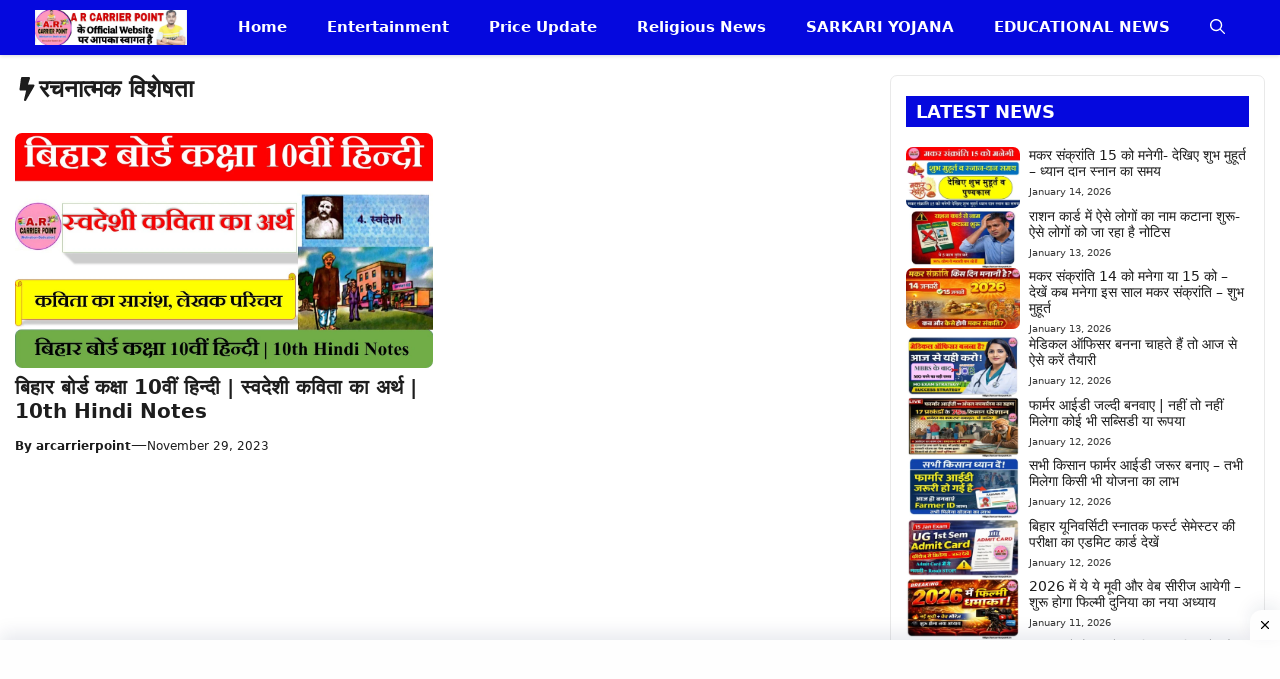

--- FILE ---
content_type: text/html; charset=UTF-8
request_url: https://arcarrierpoint.in/tag/%E0%A4%B0%E0%A4%9A%E0%A4%A8%E0%A4%BE%E0%A4%A4%E0%A5%8D%E0%A4%AE%E0%A4%95-%E0%A4%B5%E0%A4%BF%E0%A4%B6%E0%A5%87%E0%A4%B7%E0%A4%A4%E0%A4%BE/
body_size: 31968
content:
<!DOCTYPE html>
<html lang="en-US">
<head>
	<meta charset="UTF-8">
	<meta name='robots' content='index, follow, max-image-preview:large, max-snippet:-1, max-video-preview:-1' />
<meta name="viewport" content="width=device-width, initial-scale=1">
	<!-- This site is optimized with the Yoast SEO plugin v26.7 - https://yoast.com/wordpress/plugins/seo/ -->
	<title>रचनात्मक विशेषता Archives - A R CARRIER POINT</title>
	<link rel="canonical" href="https://arcarrierpoint.in/tag/रचनात्मक-विशेषता/" />
	<meta property="og:locale" content="en_US" />
	<meta property="og:type" content="article" />
	<meta property="og:title" content="रचनात्मक विशेषता Archives - A R CARRIER POINT" />
	<meta property="og:url" content="https://arcarrierpoint.in/tag/रचनात्मक-विशेषता/" />
	<meta property="og:site_name" content="A R CARRIER POINT" />
	<meta name="twitter:card" content="summary_large_image" />
	<script type="application/ld+json" class="yoast-schema-graph">{"@context":"https://schema.org","@graph":[{"@type":"CollectionPage","@id":"https://arcarrierpoint.in/tag/%e0%a4%b0%e0%a4%9a%e0%a4%a8%e0%a4%be%e0%a4%a4%e0%a5%8d%e0%a4%ae%e0%a4%95-%e0%a4%b5%e0%a4%bf%e0%a4%b6%e0%a5%87%e0%a4%b7%e0%a4%a4%e0%a4%be/","url":"https://arcarrierpoint.in/tag/%e0%a4%b0%e0%a4%9a%e0%a4%a8%e0%a4%be%e0%a4%a4%e0%a5%8d%e0%a4%ae%e0%a4%95-%e0%a4%b5%e0%a4%bf%e0%a4%b6%e0%a5%87%e0%a4%b7%e0%a4%a4%e0%a4%be/","name":"रचनात्मक विशेषता Archives - A R CARRIER POINT","isPartOf":{"@id":"https://arcarrierpoint.in/#website"},"primaryImageOfPage":{"@id":"https://arcarrierpoint.in/tag/%e0%a4%b0%e0%a4%9a%e0%a4%a8%e0%a4%be%e0%a4%a4%e0%a5%8d%e0%a4%ae%e0%a4%95-%e0%a4%b5%e0%a4%bf%e0%a4%b6%e0%a5%87%e0%a4%b7%e0%a4%a4%e0%a4%be/#primaryimage"},"image":{"@id":"https://arcarrierpoint.in/tag/%e0%a4%b0%e0%a4%9a%e0%a4%a8%e0%a4%be%e0%a4%a4%e0%a5%8d%e0%a4%ae%e0%a4%95-%e0%a4%b5%e0%a4%bf%e0%a4%b6%e0%a5%87%e0%a4%b7%e0%a4%a4%e0%a4%be/#primaryimage"},"thumbnailUrl":"https://arcarrierpoint.in/wp-content/uploads/2023/11/Presentation1.webp","breadcrumb":{"@id":"https://arcarrierpoint.in/tag/%e0%a4%b0%e0%a4%9a%e0%a4%a8%e0%a4%be%e0%a4%a4%e0%a5%8d%e0%a4%ae%e0%a4%95-%e0%a4%b5%e0%a4%bf%e0%a4%b6%e0%a5%87%e0%a4%b7%e0%a4%a4%e0%a4%be/#breadcrumb"},"inLanguage":"en-US"},{"@type":"ImageObject","inLanguage":"en-US","@id":"https://arcarrierpoint.in/tag/%e0%a4%b0%e0%a4%9a%e0%a4%a8%e0%a4%be%e0%a4%a4%e0%a5%8d%e0%a4%ae%e0%a4%95-%e0%a4%b5%e0%a4%bf%e0%a4%b6%e0%a5%87%e0%a4%b7%e0%a4%a4%e0%a4%be/#primaryimage","url":"https://arcarrierpoint.in/wp-content/uploads/2023/11/Presentation1.webp","contentUrl":"https://arcarrierpoint.in/wp-content/uploads/2023/11/Presentation1.webp","width":1280,"height":720,"caption":"बिहार बोर्ड कक्षा 10वीं हिन्दी | स्वदेशी कविता का अर्थ | 10th Hindi Notes"},{"@type":"BreadcrumbList","@id":"https://arcarrierpoint.in/tag/%e0%a4%b0%e0%a4%9a%e0%a4%a8%e0%a4%be%e0%a4%a4%e0%a5%8d%e0%a4%ae%e0%a4%95-%e0%a4%b5%e0%a4%bf%e0%a4%b6%e0%a5%87%e0%a4%b7%e0%a4%a4%e0%a4%be/#breadcrumb","itemListElement":[{"@type":"ListItem","position":1,"name":"Home","item":"https://arcarrierpoint.in/"},{"@type":"ListItem","position":2,"name":"रचनात्मक विशेषता"}]},{"@type":"WebSite","@id":"https://arcarrierpoint.in/#website","url":"https://arcarrierpoint.in/","name":"A R CARRIER POINT","description":"A r Carrier Point के Official Website पे आपका स्वागत है ।","publisher":{"@id":"https://arcarrierpoint.in/#organization"},"potentialAction":[{"@type":"SearchAction","target":{"@type":"EntryPoint","urlTemplate":"https://arcarrierpoint.in/?s={search_term_string}"},"query-input":{"@type":"PropertyValueSpecification","valueRequired":true,"valueName":"search_term_string"}}],"inLanguage":"en-US"},{"@type":"Organization","@id":"https://arcarrierpoint.in/#organization","name":"A R CARRIER POINT","url":"https://arcarrierpoint.in/","logo":{"@type":"ImageObject","inLanguage":"en-US","@id":"https://arcarrierpoint.in/#/schema/logo/image/","url":"https://arcarrierpoint.in/wp-content/uploads/2025/03/cropped-cropped-acr-logo.webp","contentUrl":"https://arcarrierpoint.in/wp-content/uploads/2025/03/cropped-cropped-acr-logo.webp","width":1598,"height":368,"caption":"A R CARRIER POINT"},"image":{"@id":"https://arcarrierpoint.in/#/schema/logo/image/"}}]}</script>
	<!-- / Yoast SEO plugin. -->


<link rel='dns-prefetch' href='//www.googletagmanager.com' />
<link rel='dns-prefetch' href='//pagead2.googlesyndication.com' />
<link rel="alternate" type="application/rss+xml" title="A R CARRIER POINT &raquo; Feed" href="https://arcarrierpoint.in/feed/" />
<link rel="alternate" type="application/rss+xml" title="A R CARRIER POINT &raquo; Comments Feed" href="https://arcarrierpoint.in/comments/feed/" />
<link rel="alternate" type="application/rss+xml" title="A R CARRIER POINT &raquo; रचनात्मक विशेषता Tag Feed" href="https://arcarrierpoint.in/tag/%e0%a4%b0%e0%a4%9a%e0%a4%a8%e0%a4%be%e0%a4%a4%e0%a5%8d%e0%a4%ae%e0%a4%95-%e0%a4%b5%e0%a4%bf%e0%a4%b6%e0%a5%87%e0%a4%b7%e0%a4%a4%e0%a4%be/feed/" />
<link rel="alternate" type="application/rss+xml" title="A R CARRIER POINT &raquo; Stories Feed" href="https://arcarrierpoint.in/web-stories/feed/"><style id='wp-img-auto-sizes-contain-inline-css'>
img:is([sizes=auto i],[sizes^="auto," i]){contain-intrinsic-size:3000px 1500px}
/*# sourceURL=wp-img-auto-sizes-contain-inline-css */
</style>

<style id='wp-emoji-styles-inline-css'>

	img.wp-smiley, img.emoji {
		display: inline !important;
		border: none !important;
		box-shadow: none !important;
		height: 1em !important;
		width: 1em !important;
		margin: 0 0.07em !important;
		vertical-align: -0.1em !important;
		background: none !important;
		padding: 0 !important;
	}
/*# sourceURL=wp-emoji-styles-inline-css */
</style>
<link rel='stylesheet' id='wp-block-library-css' href='https://arcarrierpoint.in/wp-includes/css/dist/block-library/style.min.css?ver=6.9' media='all' />
<style id='wp-block-categories-inline-css'>
.wp-block-categories{box-sizing:border-box}.wp-block-categories.alignleft{margin-right:2em}.wp-block-categories.alignright{margin-left:2em}.wp-block-categories.wp-block-categories-dropdown.aligncenter{text-align:center}.wp-block-categories .wp-block-categories__label{display:block;width:100%}
/*# sourceURL=https://arcarrierpoint.in/wp-includes/blocks/categories/style.min.css */
</style>
<style id='global-styles-inline-css'>
:root{--wp--preset--aspect-ratio--square: 1;--wp--preset--aspect-ratio--4-3: 4/3;--wp--preset--aspect-ratio--3-4: 3/4;--wp--preset--aspect-ratio--3-2: 3/2;--wp--preset--aspect-ratio--2-3: 2/3;--wp--preset--aspect-ratio--16-9: 16/9;--wp--preset--aspect-ratio--9-16: 9/16;--wp--preset--color--black: #000000;--wp--preset--color--cyan-bluish-gray: #abb8c3;--wp--preset--color--white: #ffffff;--wp--preset--color--pale-pink: #f78da7;--wp--preset--color--vivid-red: #cf2e2e;--wp--preset--color--luminous-vivid-orange: #ff6900;--wp--preset--color--luminous-vivid-amber: #fcb900;--wp--preset--color--light-green-cyan: #7bdcb5;--wp--preset--color--vivid-green-cyan: #00d084;--wp--preset--color--pale-cyan-blue: #8ed1fc;--wp--preset--color--vivid-cyan-blue: #0693e3;--wp--preset--color--vivid-purple: #9b51e0;--wp--preset--color--background: var(--background);--wp--preset--color--background-1: var(--background-1);--wp--preset--color--text-1: var(--text-1);--wp--preset--color--text-2: var(--text-2);--wp--preset--color--link-text: var(--link-text);--wp--preset--color--color-background: var(--color-background);--wp--preset--color--color-background-hover: var(--color-background-hover);--wp--preset--color--border-color: var(--border-color);--wp--preset--gradient--vivid-cyan-blue-to-vivid-purple: linear-gradient(135deg,rgb(6,147,227) 0%,rgb(155,81,224) 100%);--wp--preset--gradient--light-green-cyan-to-vivid-green-cyan: linear-gradient(135deg,rgb(122,220,180) 0%,rgb(0,208,130) 100%);--wp--preset--gradient--luminous-vivid-amber-to-luminous-vivid-orange: linear-gradient(135deg,rgb(252,185,0) 0%,rgb(255,105,0) 100%);--wp--preset--gradient--luminous-vivid-orange-to-vivid-red: linear-gradient(135deg,rgb(255,105,0) 0%,rgb(207,46,46) 100%);--wp--preset--gradient--very-light-gray-to-cyan-bluish-gray: linear-gradient(135deg,rgb(238,238,238) 0%,rgb(169,184,195) 100%);--wp--preset--gradient--cool-to-warm-spectrum: linear-gradient(135deg,rgb(74,234,220) 0%,rgb(151,120,209) 20%,rgb(207,42,186) 40%,rgb(238,44,130) 60%,rgb(251,105,98) 80%,rgb(254,248,76) 100%);--wp--preset--gradient--blush-light-purple: linear-gradient(135deg,rgb(255,206,236) 0%,rgb(152,150,240) 100%);--wp--preset--gradient--blush-bordeaux: linear-gradient(135deg,rgb(254,205,165) 0%,rgb(254,45,45) 50%,rgb(107,0,62) 100%);--wp--preset--gradient--luminous-dusk: linear-gradient(135deg,rgb(255,203,112) 0%,rgb(199,81,192) 50%,rgb(65,88,208) 100%);--wp--preset--gradient--pale-ocean: linear-gradient(135deg,rgb(255,245,203) 0%,rgb(182,227,212) 50%,rgb(51,167,181) 100%);--wp--preset--gradient--electric-grass: linear-gradient(135deg,rgb(202,248,128) 0%,rgb(113,206,126) 100%);--wp--preset--gradient--midnight: linear-gradient(135deg,rgb(2,3,129) 0%,rgb(40,116,252) 100%);--wp--preset--font-size--small: 13px;--wp--preset--font-size--medium: 20px;--wp--preset--font-size--large: 36px;--wp--preset--font-size--x-large: 42px;--wp--preset--spacing--20: 0.44rem;--wp--preset--spacing--30: 0.67rem;--wp--preset--spacing--40: 1rem;--wp--preset--spacing--50: 1.5rem;--wp--preset--spacing--60: 2.25rem;--wp--preset--spacing--70: 3.38rem;--wp--preset--spacing--80: 5.06rem;--wp--preset--shadow--natural: 6px 6px 9px rgba(0, 0, 0, 0.2);--wp--preset--shadow--deep: 12px 12px 50px rgba(0, 0, 0, 0.4);--wp--preset--shadow--sharp: 6px 6px 0px rgba(0, 0, 0, 0.2);--wp--preset--shadow--outlined: 6px 6px 0px -3px rgb(255, 255, 255), 6px 6px rgb(0, 0, 0);--wp--preset--shadow--crisp: 6px 6px 0px rgb(0, 0, 0);}:where(.is-layout-flex){gap: 0.5em;}:where(.is-layout-grid){gap: 0.5em;}body .is-layout-flex{display: flex;}.is-layout-flex{flex-wrap: wrap;align-items: center;}.is-layout-flex > :is(*, div){margin: 0;}body .is-layout-grid{display: grid;}.is-layout-grid > :is(*, div){margin: 0;}:where(.wp-block-columns.is-layout-flex){gap: 2em;}:where(.wp-block-columns.is-layout-grid){gap: 2em;}:where(.wp-block-post-template.is-layout-flex){gap: 1.25em;}:where(.wp-block-post-template.is-layout-grid){gap: 1.25em;}.has-black-color{color: var(--wp--preset--color--black) !important;}.has-cyan-bluish-gray-color{color: var(--wp--preset--color--cyan-bluish-gray) !important;}.has-white-color{color: var(--wp--preset--color--white) !important;}.has-pale-pink-color{color: var(--wp--preset--color--pale-pink) !important;}.has-vivid-red-color{color: var(--wp--preset--color--vivid-red) !important;}.has-luminous-vivid-orange-color{color: var(--wp--preset--color--luminous-vivid-orange) !important;}.has-luminous-vivid-amber-color{color: var(--wp--preset--color--luminous-vivid-amber) !important;}.has-light-green-cyan-color{color: var(--wp--preset--color--light-green-cyan) !important;}.has-vivid-green-cyan-color{color: var(--wp--preset--color--vivid-green-cyan) !important;}.has-pale-cyan-blue-color{color: var(--wp--preset--color--pale-cyan-blue) !important;}.has-vivid-cyan-blue-color{color: var(--wp--preset--color--vivid-cyan-blue) !important;}.has-vivid-purple-color{color: var(--wp--preset--color--vivid-purple) !important;}.has-black-background-color{background-color: var(--wp--preset--color--black) !important;}.has-cyan-bluish-gray-background-color{background-color: var(--wp--preset--color--cyan-bluish-gray) !important;}.has-white-background-color{background-color: var(--wp--preset--color--white) !important;}.has-pale-pink-background-color{background-color: var(--wp--preset--color--pale-pink) !important;}.has-vivid-red-background-color{background-color: var(--wp--preset--color--vivid-red) !important;}.has-luminous-vivid-orange-background-color{background-color: var(--wp--preset--color--luminous-vivid-orange) !important;}.has-luminous-vivid-amber-background-color{background-color: var(--wp--preset--color--luminous-vivid-amber) !important;}.has-light-green-cyan-background-color{background-color: var(--wp--preset--color--light-green-cyan) !important;}.has-vivid-green-cyan-background-color{background-color: var(--wp--preset--color--vivid-green-cyan) !important;}.has-pale-cyan-blue-background-color{background-color: var(--wp--preset--color--pale-cyan-blue) !important;}.has-vivid-cyan-blue-background-color{background-color: var(--wp--preset--color--vivid-cyan-blue) !important;}.has-vivid-purple-background-color{background-color: var(--wp--preset--color--vivid-purple) !important;}.has-black-border-color{border-color: var(--wp--preset--color--black) !important;}.has-cyan-bluish-gray-border-color{border-color: var(--wp--preset--color--cyan-bluish-gray) !important;}.has-white-border-color{border-color: var(--wp--preset--color--white) !important;}.has-pale-pink-border-color{border-color: var(--wp--preset--color--pale-pink) !important;}.has-vivid-red-border-color{border-color: var(--wp--preset--color--vivid-red) !important;}.has-luminous-vivid-orange-border-color{border-color: var(--wp--preset--color--luminous-vivid-orange) !important;}.has-luminous-vivid-amber-border-color{border-color: var(--wp--preset--color--luminous-vivid-amber) !important;}.has-light-green-cyan-border-color{border-color: var(--wp--preset--color--light-green-cyan) !important;}.has-vivid-green-cyan-border-color{border-color: var(--wp--preset--color--vivid-green-cyan) !important;}.has-pale-cyan-blue-border-color{border-color: var(--wp--preset--color--pale-cyan-blue) !important;}.has-vivid-cyan-blue-border-color{border-color: var(--wp--preset--color--vivid-cyan-blue) !important;}.has-vivid-purple-border-color{border-color: var(--wp--preset--color--vivid-purple) !important;}.has-vivid-cyan-blue-to-vivid-purple-gradient-background{background: var(--wp--preset--gradient--vivid-cyan-blue-to-vivid-purple) !important;}.has-light-green-cyan-to-vivid-green-cyan-gradient-background{background: var(--wp--preset--gradient--light-green-cyan-to-vivid-green-cyan) !important;}.has-luminous-vivid-amber-to-luminous-vivid-orange-gradient-background{background: var(--wp--preset--gradient--luminous-vivid-amber-to-luminous-vivid-orange) !important;}.has-luminous-vivid-orange-to-vivid-red-gradient-background{background: var(--wp--preset--gradient--luminous-vivid-orange-to-vivid-red) !important;}.has-very-light-gray-to-cyan-bluish-gray-gradient-background{background: var(--wp--preset--gradient--very-light-gray-to-cyan-bluish-gray) !important;}.has-cool-to-warm-spectrum-gradient-background{background: var(--wp--preset--gradient--cool-to-warm-spectrum) !important;}.has-blush-light-purple-gradient-background{background: var(--wp--preset--gradient--blush-light-purple) !important;}.has-blush-bordeaux-gradient-background{background: var(--wp--preset--gradient--blush-bordeaux) !important;}.has-luminous-dusk-gradient-background{background: var(--wp--preset--gradient--luminous-dusk) !important;}.has-pale-ocean-gradient-background{background: var(--wp--preset--gradient--pale-ocean) !important;}.has-electric-grass-gradient-background{background: var(--wp--preset--gradient--electric-grass) !important;}.has-midnight-gradient-background{background: var(--wp--preset--gradient--midnight) !important;}.has-small-font-size{font-size: var(--wp--preset--font-size--small) !important;}.has-medium-font-size{font-size: var(--wp--preset--font-size--medium) !important;}.has-large-font-size{font-size: var(--wp--preset--font-size--large) !important;}.has-x-large-font-size{font-size: var(--wp--preset--font-size--x-large) !important;}
/*# sourceURL=global-styles-inline-css */
</style>

<style id='classic-theme-styles-inline-css'>
/*! This file is auto-generated */
.wp-block-button__link{color:#fff;background-color:#32373c;border-radius:9999px;box-shadow:none;text-decoration:none;padding:calc(.667em + 2px) calc(1.333em + 2px);font-size:1.125em}.wp-block-file__button{background:#32373c;color:#fff;text-decoration:none}
/*# sourceURL=/wp-includes/css/classic-themes.min.css */
</style>
<link rel='stylesheet' id='contact-form-7-css' href='https://arcarrierpoint.in/wp-content/plugins/contact-form-7/includes/css/styles.css?ver=6.1.4' media='all' />
<link rel='stylesheet' id='generate-style-css' href='https://arcarrierpoint.in/wp-content/themes/generatepress/assets/css/main.min.css?ver=3.6.1' media='all' />
<style id='generate-style-inline-css'>
.resize-featured-image .post-image img {width: 320px;}
.is-right-sidebar{width:30%;}.is-left-sidebar{width:25%;}.site-content .content-area{width:70%;}@media (max-width: 768px){.main-navigation .menu-toggle,.sidebar-nav-mobile:not(#sticky-placeholder){display:block;}.main-navigation ul,.gen-sidebar-nav,.main-navigation:not(.slideout-navigation):not(.toggled) .main-nav > ul,.has-inline-mobile-toggle #site-navigation .inside-navigation > *:not(.navigation-search):not(.main-nav){display:none;}.nav-align-right .inside-navigation,.nav-align-center .inside-navigation{justify-content:space-between;}}
.dynamic-author-image-rounded{border-radius:100%;}.dynamic-featured-image, .dynamic-author-image{vertical-align:middle;}.one-container.blog .dynamic-content-template:not(:last-child), .one-container.archive .dynamic-content-template:not(:last-child){padding-bottom:0px;}.dynamic-entry-excerpt > p:last-child{margin-bottom:0px;}
/*# sourceURL=generate-style-inline-css */
</style>
<link rel='stylesheet' id='generatepress-dynamic-css' href='https://arcarrierpoint.in/wp-content/uploads/generatepress/style.min.css?ver=1764681955' media='all' />
<link rel='stylesheet' id='generate-child-css' href='https://arcarrierpoint.in/wp-content/themes/gp-news-pro/style.css?ver=1761669959' media='all' />
<style id='generateblocks-inline-css'>
.gb-container.gb-tabs__item:not(.gb-tabs__item-open){display:none;}.gb-container-0704c86f{padding:20px 15px;margin-bottom:50px;border-radius:7px;border:1px solid var(--border-color);background-color:var(--background);}.gb-grid-wrapper > .gb-grid-column-cc5e65cb{width:100%;}.gb-container-4b473584{border-radius:7px;}.gb-grid-wrapper > .gb-grid-column-4b473584{width:35%;}.gb-grid-wrapper > .gb-grid-column-f1e9370a{width:65%;}.gb-container-d78fd19e{padding:20px 15px;margin-bottom:50px;border-radius:7px;border:1px solid var(--border-color);background-color:var(--background);}.gb-container-8d5f3fe0{background-color:#1e2824;}.gb-container-f2146622{max-width:1250px;padding:60px 20px 40px;margin-right:auto;margin-left:auto;}.gb-grid-wrapper > .gb-grid-column-47f7272f{width:30%;}.gb-grid-wrapper > .gb-grid-column-6349a155{width:20%;}.gb-grid-wrapper > .gb-grid-column-b006afef{width:20%;}.gb-grid-wrapper > .gb-grid-column-2373ee01{width:30%;}.gb-container-918ac157{max-width:1250px;text-align:center;padding:20px;margin-right:auto;margin-left:auto;border-top:1px solid #817a7a;}.gb-container-220b9c1e{background-color:#ffffff;}.gb-container-286dd6ad{height:50px;margin-top:10px;margin-bottom:8px;background-color:#ffffff;}.gb-grid-wrapper > .gb-grid-column-286dd6ad{width:20%;}.gb-container-86c201ae{height:50px;margin-top:8px;margin-bottom:8px;}.gb-grid-wrapper > .gb-grid-column-86c201ae{width:20%;}.gb-container-472d27f5{height:50px;margin-top:8px;margin-bottom:8px;}.gb-grid-wrapper > .gb-grid-column-472d27f5{width:20%;}.gb-container-8db5792c{height:50px;margin-top:8px;margin-bottom:8px;}.gb-grid-wrapper > .gb-grid-column-8db5792c{width:20%;}.gb-container-b23ed7f1{height:50px;margin-top:8px;margin-bottom:8px;}.gb-grid-wrapper > .gb-grid-column-b23ed7f1{width:20%;}.gb-grid-wrapper-90bdd6d9{display:flex;flex-wrap:wrap;align-items:flex-start;justify-content:center;row-gap:20px;margin-left:-40px;}.gb-grid-wrapper-90bdd6d9 > .gb-grid-column{box-sizing:border-box;padding-left:40px;}.gb-grid-wrapper-89b84487{display:flex;flex-wrap:wrap;margin-left:-9px;}.gb-grid-wrapper-89b84487 > .gb-grid-column{box-sizing:border-box;padding-left:9px;}.gb-grid-wrapper-89ce9f1d{display:flex;flex-wrap:wrap;margin-left:-40px;}.gb-grid-wrapper-89ce9f1d > .gb-grid-column{box-sizing:border-box;padding-left:40px;}.gb-grid-wrapper-f64557b8{display:flex;flex-wrap:wrap;align-items:center;justify-content:center;}.gb-grid-wrapper-f64557b8 > .gb-grid-column{box-sizing:border-box;}.gb-image-61e04f08{border-radius:7px;vertical-align:middle;}.gb-block-image-bd064f30{margin-bottom:10px;}.gb-image-bd064f30{width:160px;vertical-align:middle;}.gb-block-image-928b5ebd{text-align:center;}.gb-image-928b5ebd{width:28px;height:28px;vertical-align:middle;}.gb-block-image-6abfd30c{text-align:center;}.gb-image-6abfd30c{width:28px;height:28px;vertical-align:middle;}.gb-block-image-7f1ea45a{text-align:center;}.gb-image-7f1ea45a{width:28px;height:28px;vertical-align:middle;}.gb-block-image-c96b1fa4{text-align:center;}.gb-image-c96b1fa4{width:28px;height:28px;vertical-align:middle;}.gb-block-image-cc10e826{text-align:center;}.gb-image-cc10e826{width:28px;height:28px;vertical-align:middle;}h2.gb-headline-939ca8a7{font-size:14px;font-weight:500;margin-bottom:5px;color:var(--text-1);}h2.gb-headline-939ca8a7 a{color:var(--text-1);}h2.gb-headline-939ca8a7 a:hover{color:var(--text-1);}div.gb-headline-d94a1198{font-size:10px;font-weight:400;color:var(--text-2);}p.gb-headline-fdbe84c4{font-size:14px;margin-bottom:0px;color:var(--background);}h3.gb-headline-b51633f4{display:inline-flex;font-size:20px;color:var(--background);}p.gb-headline-80ab2c3a{display:flex;align-items:center;column-gap:0.5em;font-size:14px;font-weight:500;margin-bottom:10px;color:var(--background);}p.gb-headline-80ab2c3a a{color:var(--background);}p.gb-headline-80ab2c3a a:hover{color:var(--background);}p.gb-headline-efecbe40{display:flex;align-items:center;column-gap:0.5em;font-size:14px;font-weight:500;margin-bottom:10px;color:var(--background);}p.gb-headline-efecbe40 a{color:var(--background);}p.gb-headline-ae55402b{display:flex;align-items:center;column-gap:0.5em;font-size:14px;font-weight:500;margin-bottom:10px;color:var(--background);}p.gb-headline-ae55402b a{color:var(--background);}p.gb-headline-ae55402b a:hover{color:var(--background);}p.gb-headline-dfe48fb7{display:flex;align-items:center;column-gap:0.5em;font-size:14px;font-weight:500;margin-bottom:10px;color:var(--background);}p.gb-headline-dfe48fb7 a{color:var(--background);}p.gb-headline-dfe48fb7 a:hover{color:var(--background);}p.gb-headline-06dfef00{display:flex;align-items:center;column-gap:0.5em;font-size:14px;font-weight:500;margin-bottom:10px;color:var(--background);}p.gb-headline-06dfef00 a{color:var(--background);}p.gb-headline-06dfef00 a:hover{color:var(--background);}h3.gb-headline-a0a29646{display:inline-flex;font-size:20px;color:var(--background);}p.gb-headline-1a9dfa7b{display:flex;align-items:center;column-gap:0.5em;font-size:14px;font-weight:500;margin-bottom:10px;color:var(--background);}p.gb-headline-1a9dfa7b a{color:var(--background);}p.gb-headline-1a9dfa7b a:hover{color:var(--background);}p.gb-headline-155f66df{display:flex;align-items:center;column-gap:0.5em;font-size:14px;font-weight:500;margin-bottom:10px;color:var(--background);}p.gb-headline-155f66df a{color:var(--background);}p.gb-headline-155f66df a:hover{color:var(--background);}p.gb-headline-b185e7b0{display:flex;align-items:center;column-gap:0.5em;font-size:14px;font-weight:500;margin-bottom:10px;color:var(--background);}p.gb-headline-b185e7b0 a{color:var(--background);}p.gb-headline-b185e7b0 a:hover{color:var(--background);}p.gb-headline-10f2b7df{display:flex;align-items:center;column-gap:0.5em;font-size:14px;font-weight:500;margin-bottom:10px;color:var(--background);}p.gb-headline-10f2b7df a{color:var(--background);}p.gb-headline-10f2b7df a:hover{color:var(--background);}p.gb-headline-ee7e3fa6{display:flex;align-items:center;column-gap:0.5em;font-size:14px;font-weight:500;margin-bottom:10px;color:var(--background);}p.gb-headline-ee7e3fa6 a{color:var(--background);}p.gb-headline-ee7e3fa6 a:hover{color:var(--background);}h3.gb-headline-44c804eb{display:inline-flex;font-size:20px;color:var(--background);}p.gb-headline-3358ccff{display:flex;align-items:center;column-gap:0.5em;font-size:14px;font-weight:500;margin-bottom:10px;color:var(--background);}p.gb-headline-3358ccff a{color:#ffffff;}p.gb-headline-3358ccff a:hover{color:var(--background);}p.gb-headline-3358ccff .gb-icon{line-height:0;color:var(--background);}p.gb-headline-3358ccff .gb-icon svg{width:1em;height:1em;fill:currentColor;}p.gb-headline-63ce2055{display:flex;align-items:center;column-gap:0.5em;font-size:14px;font-weight:500;margin-bottom:10px;color:var(--background);}p.gb-headline-63ce2055 a{color:var(--background);}p.gb-headline-63ce2055 a:hover{color:var(--background);}p.gb-headline-63ce2055 .gb-icon{line-height:0;color:var(--background);}p.gb-headline-63ce2055 .gb-icon svg{width:1em;height:1em;fill:currentColor;}p.gb-headline-3de8bff9{font-size:13px;margin-bottom:0px;color:var(--background);}p.gb-headline-3de8bff9 a{color:var(--background);}p.gb-headline-3de8bff9 a:hover{color:var(--color-background);}div.gb-headline-5ba38d24{font-size:12px;text-align:center;margin-top:5px;margin-bottom:0px;}div.gb-headline-5ba38d24 a{color:var(--contrast);}div.gb-headline-5ba38d24 a:hover{color:var(--accent-hover);}div.gb-headline-f1c4ce11{font-size:12px;text-align:center;margin-top:5px;margin-bottom:0px;}div.gb-headline-f1c4ce11 a{color:var(--contrast);}div.gb-headline-f1c4ce11 a:hover{color:var(--accent-hover);}div.gb-headline-068a8f9e{font-size:12px;text-align:center;margin-top:5px;margin-bottom:0px;}div.gb-headline-068a8f9e a{color:var(--contrast);}div.gb-headline-068a8f9e a:hover{color:var(--accent-hover);}div.gb-headline-dd02f1b4{font-size:12px;text-align:center;margin-top:5px;margin-bottom:0px;}div.gb-headline-dd02f1b4 a{color:var(--contrast);}div.gb-headline-dd02f1b4 a:hover{color:var(--accent-hover);}div.gb-headline-4f3cc918{font-size:12px;text-align:center;margin-top:5px;margin-bottom:0px;}div.gb-headline-4f3cc918 a{color:var(--contrast);}div.gb-headline-4f3cc918 a:hover{color:var(--accent-hover);}.gb-accordion__item:not(.gb-accordion__item-open) > .gb-button .gb-accordion__icon-open{display:none;}.gb-accordion__item.gb-accordion__item-open > .gb-button .gb-accordion__icon{display:none;}a.gb-button-64bcbf7f{display:inline-flex;align-items:center;column-gap:0.5em;padding:10px;margin:6px;border-radius:4px;background-color:#1878f2;color:var(--background);text-decoration:none;}a.gb-button-64bcbf7f:hover, a.gb-button-64bcbf7f:active, a.gb-button-64bcbf7f:focus{background-color:#1878F2;color:#ffffff;}a.gb-button-64bcbf7f .gb-icon{line-height:0;}a.gb-button-64bcbf7f .gb-icon svg{width:1.2em;height:1.2em;fill:currentColor;}a.gb-button-6754bcb6{display:inline-flex;align-items:center;column-gap:0.5em;padding:10px;margin:6px;border-radius:4px;background-color:#f00075;color:var(--background);text-decoration:none;}a.gb-button-6754bcb6:hover, a.gb-button-6754bcb6:active, a.gb-button-6754bcb6:focus{background-color:#F00075;color:#ffffff;}a.gb-button-6754bcb6 .gb-icon{line-height:0;}a.gb-button-6754bcb6 .gb-icon svg{width:1.2em;height:1.2em;fill:currentColor;}a.gb-button-3855290f{display:inline-flex;align-items:center;column-gap:0.5em;padding:10px;margin:6px;border-radius:4px;background-color:#e60022;color:var(--background);text-decoration:none;}a.gb-button-3855290f:hover, a.gb-button-3855290f:active, a.gb-button-3855290f:focus{background-color:#e60022;color:#ffffff;}a.gb-button-3855290f .gb-icon{line-height:0;}a.gb-button-3855290f .gb-icon svg{width:1.2em;height:1.2em;fill:currentColor;}a.gb-button-7ce6e75b{display:inline-flex;align-items:center;column-gap:0.5em;padding:10px;margin:6px;border-radius:4px;background-color:#07c84b;color:var(--background);text-decoration:none;}a.gb-button-7ce6e75b:hover, a.gb-button-7ce6e75b:active, a.gb-button-7ce6e75b:focus{background-color:#09a816;color:#ffffff;}a.gb-button-7ce6e75b .gb-icon{line-height:0;}a.gb-button-7ce6e75b .gb-icon svg{width:1.2em;height:1.2em;fill:currentColor;}a.gb-button-775b1cec{display:inline-flex;align-items:center;column-gap:0.5em;padding:10px;margin:6px;border-radius:4px;background-color:#0cd7bf;color:var(--background);text-decoration:none;}a.gb-button-775b1cec:hover, a.gb-button-775b1cec:active, a.gb-button-775b1cec:focus{background-color:#ba12ba;color:#ffffff;}a.gb-button-775b1cec .gb-icon{line-height:0;}a.gb-button-775b1cec .gb-icon svg{width:1.2em;height:1.2em;fill:currentColor;}@media (max-width: 1024px) {.gb-grid-wrapper > .gb-grid-column-47f7272f{width:50%;}.gb-grid-wrapper > .gb-grid-column-6349a155{width:50%;}.gb-grid-wrapper > .gb-grid-column-b006afef{width:50%;}.gb-grid-wrapper > .gb-grid-column-2373ee01{width:50%;}.gb-grid-wrapper-90bdd6d9{row-gap:20px;margin-left:-20px;}.gb-grid-wrapper-90bdd6d9 > .gb-grid-column{padding-left:20px;}.gb-grid-wrapper-89ce9f1d{row-gap:60px;}}@media (max-width: 767px) {.gb-container-0704c86f{margin-right:15px;margin-left:15px;}.gb-grid-wrapper > .gb-grid-column-4b473584{width:35%;}.gb-grid-wrapper > .gb-grid-column-f1e9370a{width:65%;}.gb-container-d78fd19e{margin-right:15px;margin-left:15px;}.gb-grid-wrapper > .gb-grid-column-47f7272f{width:100%;}.gb-grid-wrapper > .gb-grid-column-6349a155{width:100%;}.gb-grid-wrapper > .gb-grid-column-b006afef{width:100%;}.gb-grid-wrapper > .gb-grid-column-2373ee01{width:100%;}.gb-grid-wrapper > .gb-grid-column-286dd6ad{width:20%;}.gb-grid-wrapper > .gb-grid-column-86c201ae{width:20%;}.gb-grid-wrapper > .gb-grid-column-472d27f5{width:20%;}.gb-grid-wrapper > .gb-grid-column-8db5792c{width:20%;}.gb-grid-wrapper > .gb-grid-column-b23ed7f1{width:20%;}.gb-grid-wrapper-90bdd6d9{row-gap:9px;}}:root{--gb-container-width:1250px;}.gb-container .wp-block-image img{vertical-align:middle;}.gb-grid-wrapper .wp-block-image{margin-bottom:0;}.gb-highlight{background:none;}.gb-shape{line-height:0;}.gb-container-link{position:absolute;top:0;right:0;bottom:0;left:0;z-index:99;}.gb-element-6b6f5e21{align-items:center;background-color:var(--color-background);color:var(--background);display:flex;justify-content:space-between;margin-bottom:20px;padding:5px 10px}.gb-element-6b6f5e21 a{color:var(--background)}.gb-element-6b6f5e21 a:hover{color:var(--background)}.gb-element-fd0f365e{align-items:center;background-color:var(--color-background);color:var(--background);display:flex;justify-content:space-between;margin-bottom:20px;padding:5px 10px}.gb-element-fd0f365e a{color:var(--background)}.gb-element-fd0f365e a:hover{color:var(--background)}.gb-element-aca40a27{margin-left:auto;margin-right:auto;max-width:var(--gb-container-width)}.gb-element-ba9dfda9{margin-bottom:20px}@media (max-width:1024px){.gb-element-ba9dfda9{margin-left:20px;margin-right:20px}}@media (max-width:1024px){.gb-element-ed2eb8d0{margin-left:20px;margin-right:20px}}.gb-element-cab1175e{align-items:baseline;column-gap:10px;display:flex;flex-direction:row;justify-content:flex-start;row-gap:10px}.gb-element-1d5ab42b{align-items:center;column-gap:10px;display:flex;justify-content:center;margin-top:20px;row-gap:10px}.gb-element-1d5ab42b a{color:#181818}.gb-element-1d5ab42b a:hover{color:var(--background)}.gb-text-383e8c8c{color:var(--background);font-size:18px;font-weight:700;margin-bottom:0px;text-transform:uppercase}.gb-text-fbc63671{color:var(--background);font-size:18px;font-weight:700;margin-bottom:0px;text-transform:uppercase}.gb-text-78bc2bad{align-items:center;column-gap:0.5em;display:inline-flex;font-size:24px;font-weight:700;margin-bottom:10px}.gb-text-78bc2bad .gb-shape svg{width:1em;height:1em;fill:currentColor}.gb-text-23bce69f{font-size:15px}.gb-text-95942e7b{font-size:20px;margin-bottom:10px}.gb-text-95942e7b a{color:var(--text-1)}.gb-text-95942e7b a:hover{color:var(--color-background-hover)}.gb-text-22e89177{font-size:12px;font-weight:600}.gb-text-22e89177 a{color:var(--text-1)}.gb-text-22e89177 a:hover{color:var(--color-background-hover)}.gb-text-9ced97dc{font-size:12px;font-weight:500}.gb-text-5f6cdbaa{align-items:center;color:#000000;column-gap:0.5em;display:inline-flex;font-size:14px;line-height:1;text-decoration:none;border:1px solid var(--border-color);padding:12px 8px}.gb-text-5f6cdbaa:is(:hover,:focus){border-top-color:var(--color-background);border-right-color:var(--color-background);border-bottom-color:var(--color-background);border-left-color:var(--color-background);background-color:var(--color-background)}.gb-text-5f6cdbaa .gb-shape svg{width:1em;height:1em;fill:currentColor}.gb-text-6dc778f6{align-items:center;background-color:#ffffff;color:#000000;column-gap:0.5em;display:inline-flex;font-size:14px;line-height:1;text-decoration:none;border:1px solid var(--border-color);padding:12px 8px}.gb-text-6dc778f6:is(:hover,:focus){background-color:var(--color-background);border-top-color:var(--color-background);border-right-color:var(--color-background);border-bottom-color:var(--color-background);border-left-color:var(--color-background)}.gb-text-6dc778f6 .gb-shape svg{width:1em;height:1em;fill:currentColor}.gb-media-94d33689{height:auto;margin-bottom:30px;margin-top:30px;max-width:100%;object-fit:cover;width:150px}.gb-media-7a905339{height:auto;max-width:100%;object-fit:cover;width:auto;border-radius:7px}.gb-looper-48273f0d{column-gap:20px;display:grid;grid-template-columns:repeat(2,minmax(0,1fr));row-gap:25px}@media (max-width:767px){.gb-looper-48273f0d{display:grid;grid-template-columns:1fr}}.gb-query-page-numbers-758893fd{align-items:center;column-gap:5px;display:flex;justify-content:center;row-gap:5px}.gb-query-page-numbers-758893fd .page-numbers{color:#000000;display:inline-flex;text-decoration:none;line-height:1;font-size:14px;border:1px solid var(--border-color);padding:12px 16px}.gb-query-page-numbers-758893fd .page-numbers.current{border-top-width:0;border-right-width:0;border-bottom-width:0;border-left-width:0;background-color:var(--color-background);color:var(--background);padding:12px 16px}.gb-query-page-numbers-758893fd .page-numbers.dots{border-top-width:0;border-right-width:0;border-bottom-width:0;border-left-width:0}.gb-query-page-numbers-758893fd .page-numbers:is(:hover,:focus){background-color:var(--color-background)}
/*# sourceURL=generateblocks-inline-css */
</style>
<link rel='stylesheet' id='generate-blog-images-css' href='https://arcarrierpoint.in/wp-content/plugins/gp-premium/blog/functions/css/featured-images.min.css?ver=2.5.5' media='all' />
<link rel='stylesheet' id='generate-offside-css' href='https://arcarrierpoint.in/wp-content/plugins/gp-premium/menu-plus/functions/css/offside.min.css?ver=2.5.5' media='all' />
<style id='generate-offside-inline-css'>
:root{--gp-slideout-width:265px;}.slideout-navigation.main-navigation{background-color:rgba(69,25,209,0.81);}.slideout-navigation.main-navigation .main-nav ul li a{color:var(--background);}.slideout-navigation.main-navigation ul ul{background-color:rgba(0,0,0,0);}.slideout-navigation.main-navigation .main-nav ul ul li a{color:var(--text-1);}.slideout-navigation.main-navigation .main-nav ul li:not([class*="current-menu-"]):hover > a, .slideout-navigation.main-navigation .main-nav ul li:not([class*="current-menu-"]):focus > a, .slideout-navigation.main-navigation .main-nav ul li.sfHover:not([class*="current-menu-"]) > a{color:var(--background);background-color:rgba(0,0,0,0);}.slideout-navigation.main-navigation .main-nav ul ul li:not([class*="current-menu-"]):hover > a, .slideout-navigation.main-navigation .main-nav ul ul li:not([class*="current-menu-"]):focus > a, .slideout-navigation.main-navigation .main-nav ul ul li.sfHover:not([class*="current-menu-"]) > a{background-color:rgba(0,0,0,0);}.slideout-navigation.main-navigation .main-nav ul li[class*="current-menu-"] > a{background-color:rgba(0,0,0,0);}.slideout-navigation.main-navigation .main-nav ul ul li[class*="current-menu-"] > a{background-color:rgba(0,0,0,0);}.slideout-navigation, .slideout-navigation a{color:var(--background);}.slideout-navigation button.slideout-exit{color:var(--background);padding-left:20px;padding-right:20px;}.slide-opened nav.toggled .menu-toggle:before{display:none;}@media (max-width: 768px){.menu-bar-item.slideout-toggle{display:none;}}
/*# sourceURL=generate-offside-inline-css */
</style>
<link rel='stylesheet' id='generate-navigation-branding-css' href='https://arcarrierpoint.in/wp-content/plugins/gp-premium/menu-plus/functions/css/navigation-branding-flex.min.css?ver=2.5.5' media='all' />
<style id='generate-navigation-branding-inline-css'>
.main-navigation.has-branding .inside-navigation.grid-container, .main-navigation.has-branding.grid-container .inside-navigation:not(.grid-container){padding:0px 20px 0px 20px;}.main-navigation.has-branding:not(.grid-container) .inside-navigation:not(.grid-container) .navigation-branding{margin-left:10px;}.navigation-branding img, .site-logo.mobile-header-logo img{height:55px;width:auto;}.navigation-branding .main-title{line-height:55px;}@media (max-width: 768px){.main-navigation.has-branding.nav-align-center .menu-bar-items, .main-navigation.has-sticky-branding.navigation-stick.nav-align-center .menu-bar-items{margin-left:auto;}.navigation-branding{margin-right:auto;margin-left:10px;}.navigation-branding .main-title, .mobile-header-navigation .site-logo{margin-left:10px;}.main-navigation.has-branding .inside-navigation.grid-container{padding:0px;}}
/*# sourceURL=generate-navigation-branding-inline-css */
</style>

<!-- Google tag (gtag.js) snippet added by Site Kit -->
<!-- Google Analytics snippet added by Site Kit -->
<script src="https://www.googletagmanager.com/gtag/js?id=G-K1WJHRZ4F3" id="google_gtagjs-js" async></script>
<script id="google_gtagjs-js-after">
window.dataLayer = window.dataLayer || [];function gtag(){dataLayer.push(arguments);}
gtag("set","linker",{"domains":["arcarrierpoint.in"]});
gtag("js", new Date());
gtag("set", "developer_id.dZTNiMT", true);
gtag("config", "G-K1WJHRZ4F3");
//# sourceURL=google_gtagjs-js-after
</script>
<link rel="https://api.w.org/" href="https://arcarrierpoint.in/wp-json/" /><link rel="alternate" title="JSON" type="application/json" href="https://arcarrierpoint.in/wp-json/wp/v2/tags/1046" /><link rel="EditURI" type="application/rsd+xml" title="RSD" href="https://arcarrierpoint.in/xmlrpc.php?rsd" />
<meta name="generator" content="WordPress 6.9" />
<meta name="generator" content="Site Kit by Google 1.170.0" /><!-- LaraPush Push Notification Integration by Plugin -->
<script src="https://cdn.larapush.com/scripts/popup-4.0.0.min.js"></script>
<script>
    var additionalJsCode = "function LoadLaraPush(){ if (typeof LaraPush === \"function\") {new LaraPush(JSON.parse(atob('[base64]')), JSON.parse(atob('[base64]')));}}LoadLaraPush();";
    eval(additionalJsCode);
</script>
<!-- /.LaraPush Push Notification Integration by Plugin -->

<!-- Google AdSense meta tags added by Site Kit -->
<meta name="google-adsense-platform-account" content="ca-host-pub-2644536267352236">
<meta name="google-adsense-platform-domain" content="sitekit.withgoogle.com">
<!-- End Google AdSense meta tags added by Site Kit -->

<!-- Google AdSense snippet added by Site Kit -->
<script async src="https://pagead2.googlesyndication.com/pagead/js/adsbygoogle.js?client=ca-pub-6853633694656775&amp;host=ca-host-pub-2644536267352236" crossorigin="anonymous"></script>

<!-- End Google AdSense snippet added by Site Kit -->
<link rel="icon" href="https://arcarrierpoint.in/wp-content/uploads/2022/07/cropped-Your-Logo-32x32.png" sizes="32x32" />
<link rel="icon" href="https://arcarrierpoint.in/wp-content/uploads/2022/07/cropped-Your-Logo-192x192.png" sizes="192x192" />
<link rel="apple-touch-icon" href="https://arcarrierpoint.in/wp-content/uploads/2022/07/cropped-Your-Logo-180x180.png" />
<meta name="msapplication-TileImage" content="https://arcarrierpoint.in/wp-content/uploads/2022/07/cropped-Your-Logo-270x270.png" />
		<style id="wp-custom-css">
			/*sticky footer menu*/
@media only screen and (min-width: 960px) {
.sticky-footer-menu{display:none!important;}
}
.sticky-footer-menu {
	position: fixed;
	height: 60px;
	width: 100%;
	bottom: 0;
	box-shadow: rgba(0, 0, 0, 0.35) 0px 5px 15px;
	z-index: 23235;
}
.NR-Ads { position: fixed; bottom: 0px; left: 0; width: 100%; min-height: 70px; max-height: 90px; padding: 5px 5px; box-shadow: 0 -6px 18px 0 rgba(9,32,76,.1); -webkit-transition: all .1s ease-in; transition: all .1s ease-in; display: flex; align-items: center; justify-content: center; background-color: #fefefe; z-index: 20; } 
 
.NR-Ads-close { width: 30px; height: 30px; display: flex; align-items: center; justify-content: center; border-radius: 12px 0 0; position: absolute; right: 0; top: -30px; background-color: #fefefe; box-shadow: 0 -6px 18px 0 rgba(9,32,76,.08); } 
 
.NR-Ads .NR-Ads-close svg { width: 22px; height: 22px; fill: #000; } 
 
.NR-Ads .NR-Ads-content { overflow: hidden; display: block; position: relative; height: 70px; width: 100%; margin-right: 10px; margin-left: 10px; }
		</style>
		</head>

<body class="archive tag tag-1046 wp-custom-logo wp-embed-responsive wp-theme-generatepress wp-child-theme-gp-news-pro post-image-below-header post-image-aligned-left slideout-enabled slideout-mobile sticky-menu-no-transition right-sidebar nav-below-header separate-containers header-aligned-left dropdown-hover" itemtype="https://schema.org/Blog" itemscope>
	<a class="screen-reader-text skip-link" href="#content" title="Skip to content">Skip to content</a>		<nav class="has-branding main-navigation nav-align-right has-menu-bar-items sub-menu-right" id="site-navigation" aria-label="Primary"  itemtype="https://schema.org/SiteNavigationElement" itemscope>
			<div class="inside-navigation grid-container">
				<div class="navigation-branding"><div class="site-logo">
						<a href="https://arcarrierpoint.in/" title="A R CARRIER POINT" rel="home">
							<img  class="header-image is-logo-image" alt="A R CARRIER POINT" src="https://arcarrierpoint.in/wp-content/uploads/2025/03/cropped-cropped-acr-logo.webp" title="A R CARRIER POINT" srcset="https://arcarrierpoint.in/wp-content/uploads/2025/03/cropped-cropped-acr-logo.webp 1x, https://arcarrierpoint.in/wp-content/uploads/2025/03/cropped-cropped-acr-logo.webp 2x" width="1598" height="368" />
						</a>
					</div></div>				<button class="menu-toggle" aria-controls="generate-slideout-menu" aria-expanded="false">
					<span class="gp-icon icon-menu-bars"><svg viewBox="0 0 512 512" aria-hidden="true" xmlns="http://www.w3.org/2000/svg" width="1em" height="1em"><path d="M0 96c0-13.255 10.745-24 24-24h464c13.255 0 24 10.745 24 24s-10.745 24-24 24H24c-13.255 0-24-10.745-24-24zm0 160c0-13.255 10.745-24 24-24h464c13.255 0 24 10.745 24 24s-10.745 24-24 24H24c-13.255 0-24-10.745-24-24zm0 160c0-13.255 10.745-24 24-24h464c13.255 0 24 10.745 24 24s-10.745 24-24 24H24c-13.255 0-24-10.745-24-24z" /></svg><svg viewBox="0 0 512 512" aria-hidden="true" xmlns="http://www.w3.org/2000/svg" width="1em" height="1em"><path d="M71.029 71.029c9.373-9.372 24.569-9.372 33.942 0L256 222.059l151.029-151.03c9.373-9.372 24.569-9.372 33.942 0 9.372 9.373 9.372 24.569 0 33.942L289.941 256l151.03 151.029c9.372 9.373 9.372 24.569 0 33.942-9.373 9.372-24.569 9.372-33.942 0L256 289.941l-151.029 151.03c-9.373 9.372-24.569 9.372-33.942 0-9.372-9.373-9.372-24.569 0-33.942L222.059 256 71.029 104.971c-9.372-9.373-9.372-24.569 0-33.942z" /></svg></span><span class="screen-reader-text">Menu</span>				</button>
				<div id="primary-menu" class="main-nav"><ul id="menu-header-menu" class=" menu sf-menu"><li id="menu-item-6498" class="menu-item menu-item-type-post_type menu-item-object-page menu-item-home menu-item-6498"><a href="https://arcarrierpoint.in/">Home</a></li>
<li id="menu-item-416" class="menu-item menu-item-type-taxonomy menu-item-object-category menu-item-416"><a href="https://arcarrierpoint.in/category/entertainment/">Entertainment</a></li>
<li id="menu-item-417" class="menu-item menu-item-type-taxonomy menu-item-object-category menu-item-417"><a href="https://arcarrierpoint.in/category/price-update/">Price Update</a></li>
<li id="menu-item-594" class="menu-item menu-item-type-taxonomy menu-item-object-category menu-item-594"><a href="https://arcarrierpoint.in/category/religious-news/">Religious News</a></li>
<li id="menu-item-1634" class="menu-item menu-item-type-taxonomy menu-item-object-category menu-item-1634"><a href="https://arcarrierpoint.in/category/sarkari-yojana/">SARKARI YOJANA</a></li>
<li id="menu-item-1633" class="menu-item menu-item-type-taxonomy menu-item-object-category menu-item-1633"><a href="https://arcarrierpoint.in/category/educational-news/">EDUCATIONAL NEWS</a></li>
</ul></div><div class="menu-bar-items">	<span class="menu-bar-item">
		<a href="#" role="button" aria-label="Open search" aria-haspopup="dialog" aria-controls="gp-search" data-gpmodal-trigger="gp-search"><span class="gp-icon icon-search"><svg viewBox="0 0 512 512" aria-hidden="true" xmlns="http://www.w3.org/2000/svg" width="1em" height="1em"><path fill-rule="evenodd" clip-rule="evenodd" d="M208 48c-88.366 0-160 71.634-160 160s71.634 160 160 160 160-71.634 160-160S296.366 48 208 48zM0 208C0 93.125 93.125 0 208 0s208 93.125 208 208c0 48.741-16.765 93.566-44.843 129.024l133.826 134.018c9.366 9.379 9.355 24.575-.025 33.941-9.379 9.366-24.575 9.355-33.941-.025L337.238 370.987C301.747 399.167 256.839 416 208 416 93.125 416 0 322.875 0 208z" /></svg><svg viewBox="0 0 512 512" aria-hidden="true" xmlns="http://www.w3.org/2000/svg" width="1em" height="1em"><path d="M71.029 71.029c9.373-9.372 24.569-9.372 33.942 0L256 222.059l151.029-151.03c9.373-9.372 24.569-9.372 33.942 0 9.372 9.373 9.372 24.569 0 33.942L289.941 256l151.03 151.029c9.372 9.373 9.372 24.569 0 33.942-9.373 9.372-24.569 9.372-33.942 0L256 289.941l-151.029 151.03c-9.373 9.372-24.569 9.372-33.942 0-9.372-9.373-9.372-24.569 0-33.942L222.059 256 71.029 104.971c-9.372-9.373-9.372-24.569 0-33.942z" /></svg></span></a>
	</span>
	</div>			</div>
		</nav>
		<div class="gb-container gb-container-220b9c1e sticky-footer-menu">
<div class="gb-grid-wrapper gb-grid-wrapper-f64557b8">
<div class="gb-grid-column gb-grid-column-286dd6ad"><div class="gb-container gb-container-286dd6ad">

<figure class="gb-block-image gb-block-image-928b5ebd"><a href="https://arcarrierpoint.in/"><img fetchpriority="high" decoding="async" width="512" height="512" class="gb-image gb-image-928b5ebd" src="https://arcarrierpoint.in/wp-content/uploads/2025/10/house.webp" alt="" title="house" srcset="https://arcarrierpoint.in/wp-content/uploads/2025/10/house.webp 512w, https://arcarrierpoint.in/wp-content/uploads/2025/10/house-300x300.webp 300w, https://arcarrierpoint.in/wp-content/uploads/2025/10/house-150x150.webp 150w, https://arcarrierpoint.in/wp-content/uploads/2025/10/house-400x400.webp 400w, https://arcarrierpoint.in/wp-content/uploads/2025/10/house-96x96.webp 96w" sizes="(max-width: 512px) 100vw, 512px" /></a></figure>



<div class="gb-headline gb-headline-5ba38d24 gb-headline-text"><a href="https://arcarrierpoint.in/"><strong>Home</strong></a></div>

</div></div>

<div class="gb-grid-column gb-grid-column-86c201ae"><div class="gb-container gb-container-86c201ae">

<figure class="gb-block-image gb-block-image-6abfd30c"><a href="https://arcarrierpoint.in/category/educational-news/"><img decoding="async" width="48" height="48" class="gb-image gb-image-6abfd30c" src="https://arcarrierpoint.in/wp-content/uploads/2025/10/classroom-2.png" alt="" title="classroom (2)"/></a></figure>



<div class="gb-headline gb-headline-f1c4ce11 gb-headline-text"><a href="https://arcarrierpoint.in/category/educational-news/"><strong>Edu News </strong></a></div>

</div></div>

<div class="gb-grid-column gb-grid-column-472d27f5"><div class="gb-container gb-container-472d27f5">

<figure class="gb-block-image gb-block-image-7f1ea45a"><a href="https://arcarrierpoint.in/category/daily-news/"><img decoding="async" width="384" height="384" class="gb-image gb-image-7f1ea45a" src="https://arcarrierpoint.in/wp-content/uploads/2025/10/news-3.webp" alt="" title="news (3)" srcset="https://arcarrierpoint.in/wp-content/uploads/2025/10/news-3.webp 384w, https://arcarrierpoint.in/wp-content/uploads/2025/10/news-3-300x300.webp 300w, https://arcarrierpoint.in/wp-content/uploads/2025/10/news-3-150x150.webp 150w, https://arcarrierpoint.in/wp-content/uploads/2025/10/news-3-96x96.webp 96w" sizes="(max-width: 384px) 100vw, 384px" /></a></figure>



<div class="gb-headline gb-headline-068a8f9e gb-headline-text"><a href="https://arcarrierpoint.in/category/daily-news/"><strong>Daily News</strong></a></div>

</div></div>

<div class="gb-grid-column gb-grid-column-8db5792c"><div class="gb-container gb-container-8db5792c">

<figure class="gb-block-image gb-block-image-c96b1fa4"><a href="https://arcarrierpoint.in/web-stories/"><img decoding="async" width="24" height="24" class="gb-image gb-image-c96b1fa4" src="https://arcarrierpoint.in/wp-content/uploads/2025/10/content.png" alt="" title="content"/></a></figure>



<div class="gb-headline gb-headline-dd02f1b4 gb-headline-text"><a href="https://arcarrierpoint.in/web-stories/"><strong>Web Stories</strong></a></div>

</div></div>

<div class="gb-grid-column gb-grid-column-b23ed7f1"><div class="gb-container gb-container-b23ed7f1">

<figure class="gb-block-image gb-block-image-cc10e826"><a href="https://www.whatsapp.com/channel/0029VbBOjZeFXUuZiWpvKc13"><img decoding="async" width="512" height="512" class="gb-image gb-image-cc10e826" src="https://arcarrierpoint.in/wp-content/uploads/2025/10/whatsapp_2504957.webp" alt="" title="whatsapp_2504957" srcset="https://arcarrierpoint.in/wp-content/uploads/2025/10/whatsapp_2504957.webp 512w, https://arcarrierpoint.in/wp-content/uploads/2025/10/whatsapp_2504957-300x300.webp 300w, https://arcarrierpoint.in/wp-content/uploads/2025/10/whatsapp_2504957-150x150.webp 150w, https://arcarrierpoint.in/wp-content/uploads/2025/10/whatsapp_2504957-400x400.webp 400w, https://arcarrierpoint.in/wp-content/uploads/2025/10/whatsapp_2504957-96x96.webp 96w" sizes="(max-width: 512px) 100vw, 512px" /></a></figure>



<div class="gb-headline gb-headline-4f3cc918 gb-headline-text"><a href="https://www.whatsapp.com/channel/0029VbBOjZeFXUuZiWpvKc13"><strong>Whatsapp</strong></a></div>

</div></div>
</div>
</div>
	<div class="site grid-container container hfeed" id="page">
				<div class="site-content" id="content">
			
	<div class="content-area" id="primary">
		<main class="site-main" id="main">
			
<div>
<div class="gb-element-aca40a27">
<div class="gb-element-ba9dfda9">
<h1 class="gb-text-78bc2bad"><span class="gb-shape"><svg aria-hidden="true" role="img" height="1em" width="1em" viewBox="0 0 320 512" xmlns="http://www.w3.org/2000/svg"><path fill="currentColor" d="M296 160H180.6l42.6-129.8C227.2 15 215.7 0 200 0H56C44 0 33.8 8.9 32.2 20.8l-32 240C-1.7 275.2 9.5 288 24 288h118.7L96.6 482.5c-3.6 15.2 8 29.5 23.3 29.5 8.4 0 16.4-4.4 20.8-12l176-304c9.3-15.9-2.2-36-20.7-36z"></path></svg></span><span class="gb-text">रचनात्मक विशेषता</span></h1>


</div>



<div class="gb-element-ed2eb8d0">
<div><div class="gb-looper-48273f0d">
<div class="gb-loop-item post-3102 post type-post status-publish format-standard has-post-thumbnail hentry category-entertainment tag-10th-chemistry-test-series tag-10th-physics-important-mcq-test tag-a-r-caarier-poin-class-10th-objective-question-2023 tag-a-r-carrier-point tag-class-10-science-objective-question tag-lass-10th-objective-question-2023 tag-sumit-sir tag----10- tag----10--2 tag-1046 resize-featured-image is-loop-template-item">
<a href="https://arcarrierpoint.in/%e0%a4%ac%e0%a4%bf%e0%a4%b9%e0%a4%be%e0%a4%b0-%e0%a4%ac%e0%a5%8b%e0%a4%b0%e0%a5%8d%e0%a4%a1-%e0%a4%95%e0%a4%95%e0%a5%8d%e0%a4%b7%e0%a4%be-10%e0%a4%b5%e0%a5%80%e0%a4%82-%e0%a4%b9%e0%a4%bf%e0%a4%a8/"><img loading="lazy" decoding="async" width="1280" height="720" alt="बिहार बोर्ड कक्षा 10वीं हिन्दी | स्वदेशी कविता का अर्थ | 10th Hindi Notes" data-media-id="3103" class="gb-media-7a905339" src="https://arcarrierpoint.in/wp-content/uploads/2023/11/Presentation1.webp" srcset="https://arcarrierpoint.in/wp-content/uploads/2023/11/Presentation1.webp 1280w, https://arcarrierpoint.in/wp-content/uploads/2023/11/Presentation1-300x169.webp 300w, https://arcarrierpoint.in/wp-content/uploads/2023/11/Presentation1-1024x576.webp 1024w, https://arcarrierpoint.in/wp-content/uploads/2023/11/Presentation1-768x432.webp 768w" sizes="auto, (max-width: 1280px) 100vw, 1280px" /></a>



<h2 class="gb-text gb-text-95942e7b"><a href="https://arcarrierpoint.in/%e0%a4%ac%e0%a4%bf%e0%a4%b9%e0%a4%be%e0%a4%b0-%e0%a4%ac%e0%a5%8b%e0%a4%b0%e0%a5%8d%e0%a4%a1-%e0%a4%95%e0%a4%95%e0%a5%8d%e0%a4%b7%e0%a4%be-10%e0%a4%b5%e0%a5%80%e0%a4%82-%e0%a4%b9%e0%a4%bf%e0%a4%a8/">बिहार बोर्ड कक्षा 10वीं हिन्दी | स्वदेशी कविता का अर्थ | 10th Hindi Notes</a></h2>



<div class="gb-element-cab1175e">
<div class="gb-text gb-text-22e89177">By <a href="https://arcarrierpoint.in/author/ranjan/">arcarrierpoint</a></div>



<div class="gb-text">—</div>



<div class="gb-text gb-text-9ced97dc">November 29, 2023</div>
</div>
</div>
</div>


<div class="gb-element-1d5ab42b gb-query-loop-pagination">



</div>
</div>
</div>
</div>
</div>
		</main>
	</div>

	<div class="widget-area sidebar is-right-sidebar" id="right-sidebar">
	<div class="inside-right-sidebar">
		<div class="gb-container gb-container-0704c86f gb-container gb-container-0704c86f sticky-sidebar">

<div class="gb-element-6b6f5e21">
<h2 class="gb-text gb-text-383e8c8c"><strong>Latest news</strong></h2>
</div>



<div class="gb-grid-wrapper gb-grid-wrapper-90bdd6d9 gb-query-loop-wrapper">
<div class="gb-grid-column gb-grid-column-cc5e65cb gb-query-loop-item post-8565 post type-post status-publish format-standard has-post-thumbnail hentry category-religious-news tag-a-r-carrier-point tag-sumit-sir tag---14--15 tag---15- tag---2026 tag-12887 tag-12809 tag-12892 tag-12886 tag-12885 tag-12884 tag-12822 tag-12811 tag-12889 tag-12821 tag-12829 tag-12888 tag-12891 tag-12823 is-loop-template-item"><div class="gb-container gb-container-cc5e65cb">
<div class="gb-grid-wrapper gb-grid-wrapper-89b84487">
<div class="gb-grid-column gb-grid-column-4b473584"><div class="gb-container gb-container-4b473584">
<figure class="gb-block-image gb-block-image-61e04f08"><a href="https://arcarrierpoint.in/%e0%a4%ae%e0%a4%95%e0%a4%b0-%e0%a4%b8%e0%a4%82%e0%a4%95%e0%a5%8d%e0%a4%b0%e0%a4%be%e0%a4%82%e0%a4%a4%e0%a4%bf-15-%e0%a4%95%e0%a5%8b-%e0%a4%ae%e0%a4%a8%e0%a5%87%e0%a4%97%e0%a5%80-%e0%a4%a6%e0%a5%87/"><img width="300" height="159" src="https://arcarrierpoint.in/wp-content/uploads/2026/01/ar-carrier-point-.in_.-ravi-8-300x159.webp" class="gb-image-61e04f08" alt="मकर संक्रांति 15 को मनेगी- देखिए शुभ मुहूर्त - ध्यान दान स्नान का समय" decoding="async" loading="lazy" srcset="https://arcarrierpoint.in/wp-content/uploads/2026/01/ar-carrier-point-.in_.-ravi-8-300x159.webp 300w, https://arcarrierpoint.in/wp-content/uploads/2026/01/ar-carrier-point-.in_.-ravi-8-768x408.webp 768w, https://arcarrierpoint.in/wp-content/uploads/2026/01/ar-carrier-point-.in_.-ravi-8-150x80.webp 150w, https://arcarrierpoint.in/wp-content/uploads/2026/01/ar-carrier-point-.in_.-ravi-8.webp 960w" sizes="auto, (max-width: 300px) 100vw, 300px" /></a></figure>
</div></div>

<div class="gb-grid-column gb-grid-column-f1e9370a"><div class="gb-container gb-container-f1e9370a">
<h2 class="gb-headline gb-headline-939ca8a7 underline-effect-small gb-headline-text"><a href="https://arcarrierpoint.in/%e0%a4%ae%e0%a4%95%e0%a4%b0-%e0%a4%b8%e0%a4%82%e0%a4%95%e0%a5%8d%e0%a4%b0%e0%a4%be%e0%a4%82%e0%a4%a4%e0%a4%bf-15-%e0%a4%95%e0%a5%8b-%e0%a4%ae%e0%a4%a8%e0%a5%87%e0%a4%97%e0%a5%80-%e0%a4%a6%e0%a5%87/">मकर संक्रांति 15 को मनेगी- देखिए शुभ मुहूर्त &#8211; ध्यान दान स्नान का समय</a></h2>

<div class="gb-headline gb-headline-d94a1198 gb-headline-text"><time class="entry-date published" datetime="2026-01-14T21:05:39+05:30">January 14, 2026</time></div>
</div></div>
</div>
</div></div>

<div class="gb-grid-column gb-grid-column-cc5e65cb gb-query-loop-item post-8548 post type-post status-publish format-standard has-post-thumbnail hentry category-sarkari-yojana tag-a-r-carrier-point tag-bihar-ration-card tag-bihar-ration-card-ekyc tag-bihar-ration-card-name-deletion tag-bihar-ration-card-news-2 tag-breaking-news-ration-card tag-free-ration-news tag-government-ration-scheme tag-nfsa-ration-card-2 tag-public-distribution-system tag-ration-card-aadhar-ekyc tag-ration-card-big-update tag-ration-card-cancel-reason tag-ration-card-correction tag-ration-card-ekyc tag-ration-card-ekyc-update tag-ration-card-eligibility tag-ration-card-kya-kat-jayega tag-ration-card-kyu-kat-raha-hai-2 tag-ration-card-latest-news tag-ration-card-name-deletion tag-ration-card-news-today tag-ration-card-notice tag-ration-card-online-update tag-ration-card-problem-solution-2 tag-ration-card-rules tag-ration-card-scam tag-ration-card-status-check tag-ration-card-update-2026 tag-ration-card-verification tag-sumit-sir tag-6878 tag-12841 is-loop-template-item"><div class="gb-container gb-container-cc5e65cb">
<div class="gb-grid-wrapper gb-grid-wrapper-89b84487">
<div class="gb-grid-column gb-grid-column-4b473584"><div class="gb-container gb-container-4b473584">
<figure class="gb-block-image gb-block-image-61e04f08"><a href="https://arcarrierpoint.in/%e0%a4%b0%e0%a4%be%e0%a4%b6%e0%a4%a8-%e0%a4%95%e0%a4%be%e0%a4%b0%e0%a5%8d%e0%a4%a1-%e0%a4%ae%e0%a5%87%e0%a4%82-%e0%a4%90%e0%a4%b8%e0%a5%87-%e0%a4%b2%e0%a5%8b%e0%a4%97%e0%a5%8b%e0%a4%82-%e0%a4%95/"><img width="300" height="159" src="https://arcarrierpoint.in/wp-content/uploads/2026/01/ar-carrier-point-.in_.-ravi-7-300x159.webp" class="gb-image-61e04f08" alt="राशन कार्ड से नाम" decoding="async" loading="lazy" srcset="https://arcarrierpoint.in/wp-content/uploads/2026/01/ar-carrier-point-.in_.-ravi-7-300x159.webp 300w, https://arcarrierpoint.in/wp-content/uploads/2026/01/ar-carrier-point-.in_.-ravi-7-768x408.webp 768w, https://arcarrierpoint.in/wp-content/uploads/2026/01/ar-carrier-point-.in_.-ravi-7-150x80.webp 150w, https://arcarrierpoint.in/wp-content/uploads/2026/01/ar-carrier-point-.in_.-ravi-7.webp 960w" sizes="auto, (max-width: 300px) 100vw, 300px" /></a></figure>
</div></div>

<div class="gb-grid-column gb-grid-column-f1e9370a"><div class="gb-container gb-container-f1e9370a">
<h2 class="gb-headline gb-headline-939ca8a7 underline-effect-small gb-headline-text"><a href="https://arcarrierpoint.in/%e0%a4%b0%e0%a4%be%e0%a4%b6%e0%a4%a8-%e0%a4%95%e0%a4%be%e0%a4%b0%e0%a5%8d%e0%a4%a1-%e0%a4%ae%e0%a5%87%e0%a4%82-%e0%a4%90%e0%a4%b8%e0%a5%87-%e0%a4%b2%e0%a5%8b%e0%a4%97%e0%a5%8b%e0%a4%82-%e0%a4%95/">राशन कार्ड में ऐसे लोगों का नाम कटाना शुरू- ऐसे लोगों को जा रहा है नोटिस</a></h2>

<div class="gb-headline gb-headline-d94a1198 gb-headline-text"><time class="entry-date updated-date" datetime="2026-01-13T19:22:31+05:30">January 13, 2026</time></div>
</div></div>
</div>
</div></div>

<div class="gb-grid-column gb-grid-column-cc5e65cb gb-query-loop-item post-8545 post type-post status-publish format-standard has-post-thumbnail hentry category-religious-news tag-14--15----- tag-a-r-caarier-poin-class-10th-objective-question-2023 tag-a-r-carrier-point tag-hindu-festival-2026 tag-indian-festival-news tag-january-festival-2026 tag-makar-sankranti-2026 tag-makar-sankranti-date-2026 tag-makar-sankranti-kab-hai-2 tag-makar-sankranti-puja-time tag-sankranti-snan-daan-2 tag-sumit-sir tag-12801 tag-12815 tag-12806 tag-12804 tag---14----15 tag---14- tag---14--15 tag---15- tag---2026 tag-12809 tag-12826 tag-12822 tag-12811 tag-12834 tag-12821 tag-12829 tag-12827 tag----4-- tag-12803 tag-12807 tag-12799 tag-12823 is-loop-template-item"><div class="gb-container gb-container-cc5e65cb">
<div class="gb-grid-wrapper gb-grid-wrapper-89b84487">
<div class="gb-grid-column gb-grid-column-4b473584"><div class="gb-container gb-container-4b473584">
<figure class="gb-block-image gb-block-image-61e04f08"><a href="https://arcarrierpoint.in/%e0%a4%ae%e0%a4%95%e0%a4%b0-%e0%a4%b8%e0%a4%82%e0%a4%95%e0%a5%8d%e0%a4%b0%e0%a4%be%e0%a4%82%e0%a4%a4%e0%a4%bf-14-%e0%a4%95%e0%a5%8b-%e0%a4%ae%e0%a4%a8%e0%a5%87%e0%a4%97%e0%a4%be-%e0%a4%af%e0%a4%be-15/"><img width="300" height="159" src="https://arcarrierpoint.in/wp-content/uploads/2026/01/ar-carrier-point-.in_-12-300x159.webp" class="gb-image-61e04f08" alt="मकर संक्रांति 14 को मनेगा या 15 को - देखें कब मनेगा इस साल मकर संक्रांति - शुभ मुहूर्त" decoding="async" loading="lazy" srcset="https://arcarrierpoint.in/wp-content/uploads/2026/01/ar-carrier-point-.in_-12-300x159.webp 300w, https://arcarrierpoint.in/wp-content/uploads/2026/01/ar-carrier-point-.in_-12-768x408.webp 768w, https://arcarrierpoint.in/wp-content/uploads/2026/01/ar-carrier-point-.in_-12-150x80.webp 150w, https://arcarrierpoint.in/wp-content/uploads/2026/01/ar-carrier-point-.in_-12.webp 960w" sizes="auto, (max-width: 300px) 100vw, 300px" /></a></figure>
</div></div>

<div class="gb-grid-column gb-grid-column-f1e9370a"><div class="gb-container gb-container-f1e9370a">
<h2 class="gb-headline gb-headline-939ca8a7 underline-effect-small gb-headline-text"><a href="https://arcarrierpoint.in/%e0%a4%ae%e0%a4%95%e0%a4%b0-%e0%a4%b8%e0%a4%82%e0%a4%95%e0%a5%8d%e0%a4%b0%e0%a4%be%e0%a4%82%e0%a4%a4%e0%a4%bf-14-%e0%a4%95%e0%a5%8b-%e0%a4%ae%e0%a4%a8%e0%a5%87%e0%a4%97%e0%a4%be-%e0%a4%af%e0%a4%be-15/">मकर संक्रांति 14 को मनेगा या 15 को &#8211; देखें कब मनेगा इस साल मकर संक्रांति &#8211; शुभ मुहूर्त</a></h2>

<div class="gb-headline gb-headline-d94a1198 gb-headline-text"><time class="entry-date updated-date" datetime="2026-01-13T19:21:40+05:30">January 13, 2026</time></div>
</div></div>
</div>
</div></div>

<div class="gb-grid-column gb-grid-column-cc5e65cb gb-query-loop-item post-8526 post type-post status-publish format-standard has-post-thumbnail hentry category-educational-news tag-anatomy-mo-exam tag-bpsc-medical-officer-preparation tag-community-medicine-mo-exam tag-doctor-government-job tag-government-doctor-vacancy tag-mbbs-govt-job tag-medical-job-after-mbbs tag-medical-officer-current-affairs tag-medical-officer-exam-2026 tag-medical-officer-exam-tips tag-medical-officer-interview-preparation tag-medical-officer-kaise-bane tag-medical-officer-mock-test tag-medical-officer-preparation tag-medical-officer-previous-year-question tag-medical-officer-revision-strategy tag-medical-officer-salary tag-medical-officer-study-plan tag-medical-officer-syllabus tag-mo-exam-hindi tag-mo-exam-preparation-in-hindi tag-mo-exam-pyq tag-mo-exam-strategy tag-pathology-mo-exam tag-pharmacology-mo-exam tag-psc-medical-officer tag-psm-for-medical-officer tag-state-medical-officer-exam tag-uppsc-medical-officer-preparation tag-12758 tag-12760 tag------2 tag-12757 is-loop-template-item"><div class="gb-container gb-container-cc5e65cb">
<div class="gb-grid-wrapper gb-grid-wrapper-89b84487">
<div class="gb-grid-column gb-grid-column-4b473584"><div class="gb-container gb-container-4b473584">
<figure class="gb-block-image gb-block-image-61e04f08"><a href="https://arcarrierpoint.in/%e0%a4%ae%e0%a5%87%e0%a4%a1%e0%a4%bf%e0%a4%95%e0%a4%b2-%e0%a4%91%e0%a4%ab%e0%a4%bf%e0%a4%b8%e0%a4%b0-%e0%a4%ac%e0%a4%a8%e0%a4%a8%e0%a4%be-%e0%a4%9a%e0%a4%be%e0%a4%b9%e0%a4%a4%e0%a5%87-%e0%a4%b9/"><img width="300" height="159" src="https://arcarrierpoint.in/wp-content/uploads/2026/01/ar-carrier-point-.in-1-300x159.webp" class="gb-image-61e04f08" alt="मेडिकल ऑफिसर बनना चाहते हैं तो आज से ऐसे करें तैयारी" decoding="async" loading="lazy" srcset="https://arcarrierpoint.in/wp-content/uploads/2026/01/ar-carrier-point-.in-1-300x159.webp 300w, https://arcarrierpoint.in/wp-content/uploads/2026/01/ar-carrier-point-.in-1-768x408.webp 768w, https://arcarrierpoint.in/wp-content/uploads/2026/01/ar-carrier-point-.in-1-150x80.webp 150w, https://arcarrierpoint.in/wp-content/uploads/2026/01/ar-carrier-point-.in-1.webp 960w" sizes="auto, (max-width: 300px) 100vw, 300px" /></a></figure>
</div></div>

<div class="gb-grid-column gb-grid-column-f1e9370a"><div class="gb-container gb-container-f1e9370a">
<h2 class="gb-headline gb-headline-939ca8a7 underline-effect-small gb-headline-text"><a href="https://arcarrierpoint.in/%e0%a4%ae%e0%a5%87%e0%a4%a1%e0%a4%bf%e0%a4%95%e0%a4%b2-%e0%a4%91%e0%a4%ab%e0%a4%bf%e0%a4%b8%e0%a4%b0-%e0%a4%ac%e0%a4%a8%e0%a4%a8%e0%a4%be-%e0%a4%9a%e0%a4%be%e0%a4%b9%e0%a4%a4%e0%a5%87-%e0%a4%b9/">मेडिकल ऑफिसर बनना चाहते हैं तो आज से ऐसे करें तैयारी</a></h2>

<div class="gb-headline gb-headline-d94a1198 gb-headline-text"><time class="entry-date published" datetime="2026-01-12T20:47:20+05:30">January 12, 2026</time></div>
</div></div>
</div>
</div></div>

<div class="gb-grid-column gb-grid-column-cc5e65cb gb-query-loop-item post-8523 post type-post status-publish format-standard has-post-thumbnail hentry category-class-9th tag-a-r-caarier-poin-class-10th-objective-question-2023 tag-a-r-carrier-point tag-agriculture-news-hindi tag-bihar-agriculture-news tag-farmer-alert tag-farmer-id tag-farmer-id-anchal-office tag-farmer-id-apply tag-farmer-id-apply-process tag-farmer-id-bihar tag-farmer-id-kaise-banaye tag-farmer-id-latest-update tag-farmer-id-news tag-farmer-id-news-hindi tag-farmer-id-pending tag-farmer-id-problem tag-farmer-id-registration tag-farmer-id-registration-2026 tag-farmer-id-status tag-farmer-registration tag-farmer-registry-apply-online tag-farmer-registry-id tag-farmer-subsidy-news tag-government-scheme-farmer tag-kisan-id-update tag-kisan-pareshani tag-kisan-yojana tag-kisan-yojana-update tag-pm-kisan-update tag-rural-news-hindi tag-sumit-sir tag-6399 tag-12742 tag-12683 tag-12734 tag-12743 tag-12739 tag-12728 tag-12740 tag-12738 tag-12737 tag-12741 tag-12744 is-loop-template-item"><div class="gb-container gb-container-cc5e65cb">
<div class="gb-grid-wrapper gb-grid-wrapper-89b84487">
<div class="gb-grid-column gb-grid-column-4b473584"><div class="gb-container gb-container-4b473584">
<figure class="gb-block-image gb-block-image-61e04f08"><a href="https://arcarrierpoint.in/%e0%a4%ab%e0%a4%be%e0%a4%b0%e0%a5%8d%e0%a4%ae%e0%a4%b0-%e0%a4%86%e0%a4%88%e0%a4%a1%e0%a5%80-%e0%a4%9c%e0%a4%b2%e0%a5%8d%e0%a4%a6%e0%a5%80-%e0%a4%ac%e0%a4%a8%e0%a4%b5%e0%a4%be%e0%a4%8f-%e0%a4%a8/"><img width="300" height="159" src="https://arcarrierpoint.in/wp-content/uploads/2026/01/ar-carrier-point-.in_-11-300x159.webp" class="gb-image-61e04f08" alt="फार्मर आईडी जल्दी बनवाए | नहीं तो नहीं मिलेगा कोई भी सब्सिडी या रूपया" decoding="async" loading="lazy" srcset="https://arcarrierpoint.in/wp-content/uploads/2026/01/ar-carrier-point-.in_-11-300x159.webp 300w, https://arcarrierpoint.in/wp-content/uploads/2026/01/ar-carrier-point-.in_-11-768x408.webp 768w, https://arcarrierpoint.in/wp-content/uploads/2026/01/ar-carrier-point-.in_-11-150x80.webp 150w, https://arcarrierpoint.in/wp-content/uploads/2026/01/ar-carrier-point-.in_-11.webp 960w" sizes="auto, (max-width: 300px) 100vw, 300px" /></a></figure>
</div></div>

<div class="gb-grid-column gb-grid-column-f1e9370a"><div class="gb-container gb-container-f1e9370a">
<h2 class="gb-headline gb-headline-939ca8a7 underline-effect-small gb-headline-text"><a href="https://arcarrierpoint.in/%e0%a4%ab%e0%a4%be%e0%a4%b0%e0%a5%8d%e0%a4%ae%e0%a4%b0-%e0%a4%86%e0%a4%88%e0%a4%a1%e0%a5%80-%e0%a4%9c%e0%a4%b2%e0%a5%8d%e0%a4%a6%e0%a5%80-%e0%a4%ac%e0%a4%a8%e0%a4%b5%e0%a4%be%e0%a4%8f-%e0%a4%a8/">फार्मर आईडी जल्दी बनवाए | नहीं तो नहीं मिलेगा कोई भी सब्सिडी या रूपया</a></h2>

<div class="gb-headline gb-headline-d94a1198 gb-headline-text"><time class="entry-date published" datetime="2026-01-12T20:03:55+05:30">January 12, 2026</time></div>
</div></div>
</div>
</div></div>

<div class="gb-grid-column gb-grid-column-cc5e65cb gb-query-loop-item post-8507 post type-post status-publish format-standard has-post-thumbnail hentry category-sarkari-yojana tag-a-r-caarier-poin-class-10th-objective-question-2023 tag-a-r-carrier-point tag-agriculture-scheme-india tag-bihar-farmer-news tag-csc-farmer-id tag-famer-id-registration tag-farmer-id tag-farmer-id-bihar tag-farmer-id-csc-process tag-farmer-id-kaise-banaye tag-farmer-id-latest-news tag-farmer-id-mandatory tag-farmer-id-news tag-farmer-id-news-hindi tag-farmer-id-online-apply tag-farmer-id-registration tag-farmer-id-update-hindi tag-farmer-registration-camp tag-farmer-registry tag-farmer-registry-id tag-government-scheme-for-farmers tag-pm-kisan-farmer-id tag-pm-kisan-new-update tag-sumit-sir tag-12683 tag-12710 tag---2026 tag-12703 tag-12701 tag-12685 tag-12686 tag-12690 tag-12695 tag-12684 tag------2 tag-12689 is-loop-template-item"><div class="gb-container gb-container-cc5e65cb">
<div class="gb-grid-wrapper gb-grid-wrapper-89b84487">
<div class="gb-grid-column gb-grid-column-4b473584"><div class="gb-container gb-container-4b473584">
<figure class="gb-block-image gb-block-image-61e04f08"><a href="https://arcarrierpoint.in/%e0%a4%b8%e0%a4%ad%e0%a5%80-%e0%a4%95%e0%a4%bf%e0%a4%b8%e0%a4%be%e0%a4%a8-%e0%a4%ab%e0%a4%be%e0%a4%b0%e0%a5%8d%e0%a4%ae%e0%a4%b0-%e0%a4%86%e0%a4%88%e0%a4%a1%e0%a5%80-%e0%a4%9c%e0%a4%b0%e0%a5%82/"><img width="300" height="159" src="https://arcarrierpoint.in/wp-content/uploads/2026/01/ar-carrier-point-.in_-10-300x159.webp" class="gb-image-61e04f08" alt="सभी किसान फार्मर आईडी जरूर बनाए - तभी मिलेगा किसी भी योजना का लाभ" decoding="async" loading="lazy" srcset="https://arcarrierpoint.in/wp-content/uploads/2026/01/ar-carrier-point-.in_-10-300x159.webp 300w, https://arcarrierpoint.in/wp-content/uploads/2026/01/ar-carrier-point-.in_-10-768x408.webp 768w, https://arcarrierpoint.in/wp-content/uploads/2026/01/ar-carrier-point-.in_-10-150x80.webp 150w, https://arcarrierpoint.in/wp-content/uploads/2026/01/ar-carrier-point-.in_-10.webp 960w" sizes="auto, (max-width: 300px) 100vw, 300px" /></a></figure>
</div></div>

<div class="gb-grid-column gb-grid-column-f1e9370a"><div class="gb-container gb-container-f1e9370a">
<h2 class="gb-headline gb-headline-939ca8a7 underline-effect-small gb-headline-text"><a href="https://arcarrierpoint.in/%e0%a4%b8%e0%a4%ad%e0%a5%80-%e0%a4%95%e0%a4%bf%e0%a4%b8%e0%a4%be%e0%a4%a8-%e0%a4%ab%e0%a4%be%e0%a4%b0%e0%a5%8d%e0%a4%ae%e0%a4%b0-%e0%a4%86%e0%a4%88%e0%a4%a1%e0%a5%80-%e0%a4%9c%e0%a4%b0%e0%a5%82/">सभी किसान फार्मर आईडी जरूर बनाए &#8211; तभी मिलेगा किसी भी योजना का लाभ</a></h2>

<div class="gb-headline gb-headline-d94a1198 gb-headline-text"><time class="entry-date updated-date" datetime="2026-01-12T20:27:03+05:30">January 12, 2026</time></div>
</div></div>
</div>
</div></div>

<div class="gb-grid-column gb-grid-column-cc5e65cb gb-query-loop-item post-8506 post type-post status-publish format-standard has-post-thumbnail hentry category-educational-news tag-a-r-caarier-poin-class-10th-objective-question-2023 tag-a-r-carrier-point tag-admit-card-kab-milega-ug-2 tag-answer-sheet-paper-code-rule tag-bihar-exam-admit-card-update tag-bihar-ug-admit-card tag-bihar-university-admit-card-2026 tag-bihar-university-exam-alert tag-bihar-university-exam-news-hindi tag-bihar-university-exam-update tag-bihar-university-first-semester-exam tag-bihar-university-latest-news tag-bihar-university-latest-news-hindi tag-bihar-university-students-news tag-bihar-university-ug-exam tag-bihar-university-ug-first-semester-exam-2026 tag-bihar-university-ug-first-semester-exam-2026-bihar-university-admit-card-2026-ug-first-semester-exam-new-rule-answer-sheet-paper-code-rule-bihar-university-latest-news-hindi tag-college-se-admit-card-kaise-milega tag-paper-code-rule-ug-exam tag-sumit-sir tag-ug-1st-sem-exam-date tag-ug-1st-semester-admit-card tag-ug-cbcg-semester-exam tag-ug-exam-2026-bihar tag-ug-exam-admit-card-college-se-milega tag-ug-exam-answer-sheet-rule tag-ug-exam-new-rule tag-ug-exam-rules-hindi tag-ug-first-semester-exam-2026 tag-ug-first-semester-exam-new-rule is-loop-template-item"><div class="gb-container gb-container-cc5e65cb">
<div class="gb-grid-wrapper gb-grid-wrapper-89b84487">
<div class="gb-grid-column gb-grid-column-4b473584"><div class="gb-container gb-container-4b473584">
<figure class="gb-block-image gb-block-image-61e04f08"><a href="https://arcarrierpoint.in/%e0%a4%ac%e0%a4%bf%e0%a4%b9%e0%a4%be%e0%a4%b0-%e0%a4%af%e0%a5%82%e0%a4%a8%e0%a4%bf%e0%a4%b5%e0%a4%b0%e0%a5%8d%e0%a4%b8%e0%a4%bf%e0%a4%9f%e0%a5%80-%e0%a4%b8%e0%a5%8d%e0%a4%a8%e0%a4%be%e0%a4%a4-7/"><img width="300" height="159" src="https://arcarrierpoint.in/wp-content/uploads/2026/01/ar-carrier-point-.in_-9-300x159.webp" class="gb-image-61e04f08" alt="बिहार यूनिवर्सिटी स्नातक फर्स्ट सेमेस्टर की परीक्षा का एडमिट कार्ड देखें" decoding="async" loading="lazy" srcset="https://arcarrierpoint.in/wp-content/uploads/2026/01/ar-carrier-point-.in_-9-300x159.webp 300w, https://arcarrierpoint.in/wp-content/uploads/2026/01/ar-carrier-point-.in_-9-768x408.webp 768w, https://arcarrierpoint.in/wp-content/uploads/2026/01/ar-carrier-point-.in_-9-150x80.webp 150w, https://arcarrierpoint.in/wp-content/uploads/2026/01/ar-carrier-point-.in_-9.webp 960w" sizes="auto, (max-width: 300px) 100vw, 300px" /></a></figure>
</div></div>

<div class="gb-grid-column gb-grid-column-f1e9370a"><div class="gb-container gb-container-f1e9370a">
<h2 class="gb-headline gb-headline-939ca8a7 underline-effect-small gb-headline-text"><a href="https://arcarrierpoint.in/%e0%a4%ac%e0%a4%bf%e0%a4%b9%e0%a4%be%e0%a4%b0-%e0%a4%af%e0%a5%82%e0%a4%a8%e0%a4%bf%e0%a4%b5%e0%a4%b0%e0%a5%8d%e0%a4%b8%e0%a4%bf%e0%a4%9f%e0%a5%80-%e0%a4%b8%e0%a5%8d%e0%a4%a8%e0%a4%be%e0%a4%a4-7/">बिहार यूनिवर्सिटी स्नातक फर्स्ट सेमेस्टर की परीक्षा का एडमिट कार्ड देखें</a></h2>

<div class="gb-headline gb-headline-d94a1198 gb-headline-text"><time class="entry-date updated-date" datetime="2026-01-12T20:26:03+05:30">January 12, 2026</time></div>
</div></div>
</div>
</div></div>

<div class="gb-grid-column gb-grid-column-cc5e65cb gb-query-loop-item post-8500 post type-post status-publish format-standard has-post-thumbnail hentry category-entertainment tag-2026-bollywood-movies tag-2026-hollywood-movies tag-2026-movies tag-2026-upcoming-movies tag-2026-web-series tag-2026-web-series-list tag-2026------- tag-a-r-caarier-poin-class-10th-objective-question-2023 tag-a-r-carrier-point tag-amazon-prime-2026-movies tag-bollywood-movies-2026 tag-breaking-movie-news tag-cinema-news tag-cinema-news-2026 tag-disney-hotstar-2026 tag-entertainment-news-hindi tag-film-updates tag-film-updates-2026 tag-hindi-movies-2026 tag-hollywood-movies-2026 tag-movie-list-2026 tag-movie-release-2026-india tag-movie-update-today tag-netflix-2026-releases tag-new-movies-2026 tag-new-web-series-2026 tag-ott-releases-2026 tag-pan-india-movies-2026 tag-south-movies-2026 tag-upcoming-films-india tag-upcoming-movies-2026 tag-upcoming-web-series-2026 tag-web-series-2026 tag-web-series-list-2026 tag----2026 tag-12629 is-loop-template-item"><div class="gb-container gb-container-cc5e65cb">
<div class="gb-grid-wrapper gb-grid-wrapper-89b84487">
<div class="gb-grid-column gb-grid-column-4b473584"><div class="gb-container gb-container-4b473584">
<figure class="gb-block-image gb-block-image-61e04f08"><a href="https://arcarrierpoint.in/2026-%e0%a4%ae%e0%a5%87%e0%a4%82-%e0%a4%af%e0%a5%87-%e0%a4%af%e0%a5%87-%e0%a4%ae%e0%a5%82%e0%a4%b5%e0%a5%80-%e0%a4%94%e0%a4%b0-%e0%a4%b5%e0%a5%87%e0%a4%ac-%e0%a4%b8%e0%a5%80%e0%a4%b0%e0%a5%80%e0%a4%9c/"><img width="300" height="159" src="https://arcarrierpoint.in/wp-content/uploads/2026/01/ar-carrier-point-.in_-8-300x159.webp" class="gb-image-61e04f08" alt="2026 में ये ये मूवी और वेब सीरीज आयेगी - शुरू होगा फिल्मी दुनिया का नया अध्याय" decoding="async" loading="lazy" srcset="https://arcarrierpoint.in/wp-content/uploads/2026/01/ar-carrier-point-.in_-8-300x159.webp 300w, https://arcarrierpoint.in/wp-content/uploads/2026/01/ar-carrier-point-.in_-8-768x408.webp 768w, https://arcarrierpoint.in/wp-content/uploads/2026/01/ar-carrier-point-.in_-8-150x80.webp 150w, https://arcarrierpoint.in/wp-content/uploads/2026/01/ar-carrier-point-.in_-8.webp 960w" sizes="auto, (max-width: 300px) 100vw, 300px" /></a></figure>
</div></div>

<div class="gb-grid-column gb-grid-column-f1e9370a"><div class="gb-container gb-container-f1e9370a">
<h2 class="gb-headline gb-headline-939ca8a7 underline-effect-small gb-headline-text"><a href="https://arcarrierpoint.in/2026-%e0%a4%ae%e0%a5%87%e0%a4%82-%e0%a4%af%e0%a5%87-%e0%a4%af%e0%a5%87-%e0%a4%ae%e0%a5%82%e0%a4%b5%e0%a5%80-%e0%a4%94%e0%a4%b0-%e0%a4%b5%e0%a5%87%e0%a4%ac-%e0%a4%b8%e0%a5%80%e0%a4%b0%e0%a5%80%e0%a4%9c/">2026 में ये ये मूवी और वेब सीरीज आयेगी &#8211; शुरू होगा फिल्मी दुनिया का नया अध्याय</a></h2>

<div class="gb-headline gb-headline-d94a1198 gb-headline-text"><time class="entry-date updated-date" datetime="2026-01-11T20:16:22+05:30">January 11, 2026</time></div>
</div></div>
</div>
</div></div>

<div class="gb-grid-column gb-grid-column-cc5e65cb gb-query-loop-item post-8486 post type-post status-publish format-standard has-post-thumbnail hentry category-class-9th tag-2026-global-prediction tag-2026-news-analysis tag-2026-world-events tag-2026-- tag-2026-----2 tag-2026---- tag-2026--- tag-a-r-carrier-point tag-ai-future-world tag-education-knowledge-hindi tag-future-world-in-hindi tag-global-trends-2026 tag-science-and-technology-future tag-sumit-sir tag-technology-future-2026 tag-world-change-2026 tag-world-future-2026 tag-world-prediction-2026 tag-12606 tag-12588 tag------2 tag-12605 tag-12601 tag-12593 tag-12595 is-loop-template-item"><div class="gb-container gb-container-cc5e65cb">
<div class="gb-grid-wrapper gb-grid-wrapper-89b84487">
<div class="gb-grid-column gb-grid-column-4b473584"><div class="gb-container gb-container-4b473584">
<figure class="gb-block-image gb-block-image-61e04f08"><a href="https://arcarrierpoint.in/2026-%e0%a4%ae%e0%a5%87%e0%a4%82-%e0%a4%95%e0%a5%88%e0%a4%b8%e0%a4%be-%e0%a4%b0%e0%a4%b9%e0%a5%87%e0%a4%97%e0%a4%be-%e0%a4%a6%e0%a5%81%e0%a4%a8%e0%a4%bf%e0%a4%af%e0%a4%be-%e0%a4%a6%e0%a5%81%e0%a4%a8/"><img width="300" height="159" src="https://arcarrierpoint.in/wp-content/uploads/2026/01/ar-carrier-point-.in_.-ravi-6-300x159.webp" class="gb-image-61e04f08" alt="दुनिया कैसी रहेगी?" decoding="async" loading="lazy" srcset="https://arcarrierpoint.in/wp-content/uploads/2026/01/ar-carrier-point-.in_.-ravi-6-300x159.webp 300w, https://arcarrierpoint.in/wp-content/uploads/2026/01/ar-carrier-point-.in_.-ravi-6-768x408.webp 768w, https://arcarrierpoint.in/wp-content/uploads/2026/01/ar-carrier-point-.in_.-ravi-6-150x80.webp 150w, https://arcarrierpoint.in/wp-content/uploads/2026/01/ar-carrier-point-.in_.-ravi-6.webp 960w" sizes="auto, (max-width: 300px) 100vw, 300px" /></a></figure>
</div></div>

<div class="gb-grid-column gb-grid-column-f1e9370a"><div class="gb-container gb-container-f1e9370a">
<h2 class="gb-headline gb-headline-939ca8a7 underline-effect-small gb-headline-text"><a href="https://arcarrierpoint.in/2026-%e0%a4%ae%e0%a5%87%e0%a4%82-%e0%a4%95%e0%a5%88%e0%a4%b8%e0%a4%be-%e0%a4%b0%e0%a4%b9%e0%a5%87%e0%a4%97%e0%a4%be-%e0%a4%a6%e0%a5%81%e0%a4%a8%e0%a4%bf%e0%a4%af%e0%a4%be-%e0%a4%a6%e0%a5%81%e0%a4%a8/">2026 में कैसा रहेगा दुनिया | दुनिया में कौन कौन घटनाएं घटित होगी- देखें</a></h2>

<div class="gb-headline gb-headline-d94a1198 gb-headline-text"><time class="entry-date updated-date" datetime="2026-01-11T20:16:01+05:30">January 11, 2026</time></div>
</div></div>
</div>
</div></div>

<div class="gb-grid-column gb-grid-column-cc5e65cb gb-query-loop-item post-8468 post type-post status-publish format-standard has-post-thumbnail hentry category-religious-news tag-13----2026 tag-2026--- tag-2026--13-- tag-2026---- tag-a-r-carrier-point tag-bihar-board-gk tag-gk-- tag-hindi-gk-article tag-hindu-calendar-education tag-indian-calendar-system tag-ssc-gk- tag-sumit-sir tag-upsc-gs-- tag-12550 tag-12558 tag-12557 tag-12553 tag---2026 tag-12566 tag-12560 tag-10529 tag-12561 tag---2083 tag-12574 tag-12563 is-loop-template-item"><div class="gb-container gb-container-cc5e65cb">
<div class="gb-grid-wrapper gb-grid-wrapper-89b84487">
<div class="gb-grid-column gb-grid-column-4b473584"><div class="gb-container gb-container-4b473584">
<figure class="gb-block-image gb-block-image-61e04f08"><a href="https://arcarrierpoint.in/13-%e0%a4%ae%e0%a4%b9%e0%a4%bf%e0%a4%a8%e0%a5%8b%e0%a4%82-%e0%a4%95%e0%a4%be-%e0%a4%b9%e0%a5%8b%e0%a4%97%e0%a4%be-2026-%e0%a4%aa%e0%a4%a2%e0%a5%80%e0%a4%8f-%e0%a4%ae%e0%a4%be%e0%a4%b2%e0%a4%ae/"><img width="300" height="159" src="https://arcarrierpoint.in/wp-content/uploads/2026/01/ar-carrier-point-.in_.-ravi-5-300x159.webp" class="gb-image-61e04f08" alt="मालमास की पूरी जानकारी" decoding="async" loading="lazy" srcset="https://arcarrierpoint.in/wp-content/uploads/2026/01/ar-carrier-point-.in_.-ravi-5-300x159.webp 300w, https://arcarrierpoint.in/wp-content/uploads/2026/01/ar-carrier-point-.in_.-ravi-5-768x408.webp 768w, https://arcarrierpoint.in/wp-content/uploads/2026/01/ar-carrier-point-.in_.-ravi-5-150x80.webp 150w, https://arcarrierpoint.in/wp-content/uploads/2026/01/ar-carrier-point-.in_.-ravi-5.webp 960w" sizes="auto, (max-width: 300px) 100vw, 300px" /></a></figure>
</div></div>

<div class="gb-grid-column gb-grid-column-f1e9370a"><div class="gb-container gb-container-f1e9370a">
<h2 class="gb-headline gb-headline-939ca8a7 underline-effect-small gb-headline-text"><a href="https://arcarrierpoint.in/13-%e0%a4%ae%e0%a4%b9%e0%a4%bf%e0%a4%a8%e0%a5%8b%e0%a4%82-%e0%a4%95%e0%a4%be-%e0%a4%b9%e0%a5%8b%e0%a4%97%e0%a4%be-2026-%e0%a4%aa%e0%a4%a2%e0%a5%80%e0%a4%8f-%e0%a4%ae%e0%a4%be%e0%a4%b2%e0%a4%ae/">13 महिनों का होगा 2026 | पढीए मालमास की पूरी जानकारी</a></h2>

<div class="gb-headline gb-headline-d94a1198 gb-headline-text"><time class="entry-date updated-date" datetime="2026-01-10T19:11:54+05:30">January 10, 2026</time></div>
</div></div>
</div>
</div></div>

<div class="gb-grid-column gb-grid-column-cc5e65cb gb-query-loop-item post-8464 post type-post status-publish format-standard has-post-thumbnail hentry category-class-9th tag-a-r-caarier-poin-class-10th-objective-question-2023 tag-a-r-carrier-point tag-bihar-breaking-news-today tag-bihar-cold-wave-alert tag-bihar-cold-wave-school-closed tag-bihar-news tag-bihar-news-today-hindi tag-bihar-school-closed-today tag-bihar-school-holiday-news tag-bihar-school-update-today tag-bihar-weather-today tag-breaking-news-hindi tag-cold-wave tag-education-news tag-parent-student-news-bihar tag-school-closed-due-to-cold tag-school-closed-news-hindi tag-school-holiday-news-bihar tag-school-news tag-sumit-sir tag-winter-news tag-winter-vacation-bihar-school tag-12537 tag-12528 tag-----11-- tag-12524 tag-12542 tag-12526 tag-12540 tag-12521 tag-12527 tag-12533 tag-12534 tag-12541 tag-12538 tag-12525 tag-12522 is-loop-template-item"><div class="gb-container gb-container-cc5e65cb">
<div class="gb-grid-wrapper gb-grid-wrapper-89b84487">
<div class="gb-grid-column gb-grid-column-4b473584"><div class="gb-container gb-container-4b473584">
<figure class="gb-block-image gb-block-image-61e04f08"><a href="https://arcarrierpoint.in/%e0%a4%ac%e0%a4%bf%e0%a4%b9%e0%a4%be%e0%a4%b0-%e0%a4%ae%e0%a5%87%e0%a4%82-%e0%a4%a0%e0%a4%82%e0%a4%a1-%e0%a4%a8%e0%a5%87-%e0%a4%ae%e0%a4%9a%e0%a4%be%e0%a4%af%e0%a4%be-%e0%a4%a4%e0%a5%8d%e0%a4%b0/"><img width="300" height="159" src="https://arcarrierpoint.in/wp-content/uploads/2026/01/ar-carrier-point-.in_-7-300x159.webp" class="gb-image-61e04f08" alt="बिहार में ठंड ने मचाया त्राहिमाम | सभी स्कूल कॉलेज बंद- देखें कब खुलेंगे" decoding="async" loading="lazy" srcset="https://arcarrierpoint.in/wp-content/uploads/2026/01/ar-carrier-point-.in_-7-300x159.webp 300w, https://arcarrierpoint.in/wp-content/uploads/2026/01/ar-carrier-point-.in_-7-768x408.webp 768w, https://arcarrierpoint.in/wp-content/uploads/2026/01/ar-carrier-point-.in_-7-150x80.webp 150w, https://arcarrierpoint.in/wp-content/uploads/2026/01/ar-carrier-point-.in_-7.webp 960w" sizes="auto, (max-width: 300px) 100vw, 300px" /></a></figure>
</div></div>

<div class="gb-grid-column gb-grid-column-f1e9370a"><div class="gb-container gb-container-f1e9370a">
<h2 class="gb-headline gb-headline-939ca8a7 underline-effect-small gb-headline-text"><a href="https://arcarrierpoint.in/%e0%a4%ac%e0%a4%bf%e0%a4%b9%e0%a4%be%e0%a4%b0-%e0%a4%ae%e0%a5%87%e0%a4%82-%e0%a4%a0%e0%a4%82%e0%a4%a1-%e0%a4%a8%e0%a5%87-%e0%a4%ae%e0%a4%9a%e0%a4%be%e0%a4%af%e0%a4%be-%e0%a4%a4%e0%a5%8d%e0%a4%b0/">बिहार में ठंड ने मचाया त्राहिमाम | सभी स्कूल कॉलेज बंद- देखें कब खुलेंगे</a></h2>

<div class="gb-headline gb-headline-d94a1198 gb-headline-text"><time class="entry-date published" datetime="2026-01-09T20:17:05+05:30">January 9, 2026</time></div>
</div></div>
</div>
</div></div>

<div class="gb-grid-column gb-grid-column-cc5e65cb gb-query-loop-item post-8442 post type-post status-publish format-standard has-post-thumbnail hentry category-tech-news tag-22-carat-gold-price-today tag-24-carat-gold-price-today tag-a-r-carrier-point tag-education-gold-price-analysis tag-future-gold-price-prediction tag-gold-forecast-2025-india tag-gold-investment-india tag-gold-market-news-hindi tag-gold-price-analysis tag-gold-price-news-hindi tag-gold-price-prediction-2025 tag-gold-price-today-hindi tag-gold-rate-today-india tag-sumit-sir tag--77-- tag-12500 tag-12499 tag-12490 tag----2025 tag-12489 tag-12501 tag-12498 is-loop-template-item"><div class="gb-container gb-container-cc5e65cb">
<div class="gb-grid-wrapper gb-grid-wrapper-89b84487">
<div class="gb-grid-column gb-grid-column-4b473584"><div class="gb-container gb-container-4b473584">
<figure class="gb-block-image gb-block-image-61e04f08"><a href="https://arcarrierpoint.in/%e0%a4%b8%e0%a5%8b%e0%a4%a8%e0%a5%87-%e0%a4%95%e0%a5%80-%e0%a4%95%e0%a5%80%e0%a4%ae%e0%a4%a4-1-%e0%a4%b8%e0%a4%be%e0%a4%b2-%e0%a4%ae%e0%a5%87%e0%a4%82-77-%e0%a4%ac%e0%a4%a2%e0%a5%87%e0%a4%97%e0%a4%be/"><img width="300" height="159" src="https://arcarrierpoint.in/wp-content/uploads/2026/01/ar-carrier-point-.in_.-ravi-1-2-300x159.webp" class="gb-image-61e04f08" alt="सोने की कीमत 1 साल में 77% बढेगा- देखिए आने वाले समय में कैसे बढेगा किमत" decoding="async" loading="lazy" srcset="https://arcarrierpoint.in/wp-content/uploads/2026/01/ar-carrier-point-.in_.-ravi-1-2-300x159.webp 300w, https://arcarrierpoint.in/wp-content/uploads/2026/01/ar-carrier-point-.in_.-ravi-1-2-768x408.webp 768w, https://arcarrierpoint.in/wp-content/uploads/2026/01/ar-carrier-point-.in_.-ravi-1-2-150x80.webp 150w, https://arcarrierpoint.in/wp-content/uploads/2026/01/ar-carrier-point-.in_.-ravi-1-2.webp 960w" sizes="auto, (max-width: 300px) 100vw, 300px" /></a></figure>
</div></div>

<div class="gb-grid-column gb-grid-column-f1e9370a"><div class="gb-container gb-container-f1e9370a">
<h2 class="gb-headline gb-headline-939ca8a7 underline-effect-small gb-headline-text"><a href="https://arcarrierpoint.in/%e0%a4%b8%e0%a5%8b%e0%a4%a8%e0%a5%87-%e0%a4%95%e0%a5%80-%e0%a4%95%e0%a5%80%e0%a4%ae%e0%a4%a4-1-%e0%a4%b8%e0%a4%be%e0%a4%b2-%e0%a4%ae%e0%a5%87%e0%a4%82-77-%e0%a4%ac%e0%a4%a2%e0%a5%87%e0%a4%97%e0%a4%be/">सोने की कीमत 1 साल में 77% बढेगा- देखिए आने वाले समय में कैसे बढेगा किमत</a></h2>

<div class="gb-headline gb-headline-d94a1198 gb-headline-text"><time class="entry-date published" datetime="2026-01-09T10:18:25+05:30">January 9, 2026</time></div>
</div></div>
</div>
</div></div>

<div class="gb-grid-column gb-grid-column-cc5e65cb gb-query-loop-item post-8438 post type-post status-publish format-standard has-post-thumbnail hentry category-educational-news tag-a-r-carrier-point tag-board-exam-guidance tag-board-exam-strategy tag-board-exam-study-plan tag-board-exam-tips-hindi tag-education-news-hindi tag-education-website-content tag-exam-hall-tips tag-exam-preparation-tips tag-exam-revision-tips tag-exam-stress-management tag-exam-writing-skills tag-last-minute-exam-tips tag-student-exam-preparation tag-students-exam-help tag-sumit-sir tag-time-management-exam tag-topper-study-tips tag-12472 tag-12474 tag---2026 tag-12476 tag-5231 is-loop-template-item"><div class="gb-container gb-container-cc5e65cb">
<div class="gb-grid-wrapper gb-grid-wrapper-89b84487">
<div class="gb-grid-column gb-grid-column-4b473584"><div class="gb-container gb-container-4b473584">
<figure class="gb-block-image gb-block-image-61e04f08"><a href="https://arcarrierpoint.in/%e0%a4%ac%e0%a5%8b%e0%a4%b0%e0%a5%8d%e0%a4%a1-%e0%a4%aa%e0%a4%b0%e0%a5%80%e0%a4%95%e0%a5%8d%e0%a4%b7%e0%a4%be-%e0%a4%ae%e0%a5%87%e0%a4%82-%e0%a4%85%e0%a4%ac-%e0%a4%9a%e0%a4%82%e0%a4%a6-%e0%a4%a6/"><img width="300" height="159" src="https://arcarrierpoint.in/wp-content/uploads/2026/01/ar-carrier-point-.in_.-ravi-4-300x159.webp" class="gb-image-61e04f08" alt="बोर्ड एग्जाम नजदीक!" decoding="async" loading="lazy" srcset="https://arcarrierpoint.in/wp-content/uploads/2026/01/ar-carrier-point-.in_.-ravi-4-300x159.webp 300w, https://arcarrierpoint.in/wp-content/uploads/2026/01/ar-carrier-point-.in_.-ravi-4-768x408.webp 768w, https://arcarrierpoint.in/wp-content/uploads/2026/01/ar-carrier-point-.in_.-ravi-4-150x80.webp 150w, https://arcarrierpoint.in/wp-content/uploads/2026/01/ar-carrier-point-.in_.-ravi-4.webp 960w" sizes="auto, (max-width: 300px) 100vw, 300px" /></a></figure>
</div></div>

<div class="gb-grid-column gb-grid-column-f1e9370a"><div class="gb-container gb-container-f1e9370a">
<h2 class="gb-headline gb-headline-939ca8a7 underline-effect-small gb-headline-text"><a href="https://arcarrierpoint.in/%e0%a4%ac%e0%a5%8b%e0%a4%b0%e0%a5%8d%e0%a4%a1-%e0%a4%aa%e0%a4%b0%e0%a5%80%e0%a4%95%e0%a5%8d%e0%a4%b7%e0%a4%be-%e0%a4%ae%e0%a5%87%e0%a4%82-%e0%a4%85%e0%a4%ac-%e0%a4%9a%e0%a4%82%e0%a4%a6-%e0%a4%a6/">बोर्ड परीक्षा में अब चंद दिनों का समय &#8211; ऐसे करें तैयारी- बनेगें टॉपर</a></h2>

<div class="gb-headline gb-headline-d94a1198 gb-headline-text"><time class="entry-date published" datetime="2026-01-09T09:49:55+05:30">January 9, 2026</time></div>
</div></div>
</div>
</div></div>

<div class="gb-grid-column gb-grid-column-cc5e65cb gb-query-loop-item post-8417 post type-post status-publish format-standard has-post-thumbnail hentry category-educational-news tag-75-percent-attendance-rule tag-75-- tag-75------ tag-a-r-carrier-point tag-bihar-ug-exam-update tag-bihar-university-ug-exam tag-first-semester-exam-news tag-graduation-first-semester-exam tag-sumit-sir tag-ug-exam-attendance-update tag-ug-exam-big-update tag-ug-exam-latest-news tag-ug-exam-new-rule tag-ug-exam-notification tag-ug-first-semester-exam-2026 tag-ug-students-exam-eligibility tag----2026 tag-12451 is-loop-template-item"><div class="gb-container gb-container-cc5e65cb">
<div class="gb-grid-wrapper gb-grid-wrapper-89b84487">
<div class="gb-grid-column gb-grid-column-4b473584"><div class="gb-container gb-container-4b473584">
<figure class="gb-block-image gb-block-image-61e04f08"><a href="https://arcarrierpoint.in/75-%e0%a4%b8%e0%a5%87-%e0%a4%95%e0%a4%ae-%e0%a4%89%e0%a4%aa%e0%a4%b8%e0%a5%8d%e0%a4%a5%e0%a4%bf%e0%a4%a4%e0%a4%bf-%e0%a4%b5%e0%a4%be%e0%a4%b2%e0%a5%87-%e0%a4%a8%e0%a4%b9%e0%a5%80%e0%a4%82-%e0%a4%a6/"><img width="300" height="159" src="https://arcarrierpoint.in/wp-content/uploads/2026/01/ar-carrier-point-.in_.-ravi-1-1-300x159.webp" class="gb-image-61e04f08" alt="75% से कम उपस्थिति वाले नहीं दे पायेंगे- स्नातक फर्स्ट सेमेस्टर की परीक्षा- बड़ा बदलाव" decoding="async" loading="lazy" srcset="https://arcarrierpoint.in/wp-content/uploads/2026/01/ar-carrier-point-.in_.-ravi-1-1-300x159.webp 300w, https://arcarrierpoint.in/wp-content/uploads/2026/01/ar-carrier-point-.in_.-ravi-1-1-768x408.webp 768w, https://arcarrierpoint.in/wp-content/uploads/2026/01/ar-carrier-point-.in_.-ravi-1-1-150x80.webp 150w, https://arcarrierpoint.in/wp-content/uploads/2026/01/ar-carrier-point-.in_.-ravi-1-1.webp 960w" sizes="auto, (max-width: 300px) 100vw, 300px" /></a></figure>
</div></div>

<div class="gb-grid-column gb-grid-column-f1e9370a"><div class="gb-container gb-container-f1e9370a">
<h2 class="gb-headline gb-headline-939ca8a7 underline-effect-small gb-headline-text"><a href="https://arcarrierpoint.in/75-%e0%a4%b8%e0%a5%87-%e0%a4%95%e0%a4%ae-%e0%a4%89%e0%a4%aa%e0%a4%b8%e0%a5%8d%e0%a4%a5%e0%a4%bf%e0%a4%a4%e0%a4%bf-%e0%a4%b5%e0%a4%be%e0%a4%b2%e0%a5%87-%e0%a4%a8%e0%a4%b9%e0%a5%80%e0%a4%82-%e0%a4%a6/">75% से कम उपस्थिति वाले नहीं दे पायेंगे- स्नातक फर्स्ट सेमेस्टर की परीक्षा- बड़ा बदलाव</a></h2>

<div class="gb-headline gb-headline-d94a1198 gb-headline-text"><time class="entry-date published" datetime="2026-01-08T10:59:43+05:30">January 8, 2026</time></div>
</div></div>
</div>
</div></div>

<div class="gb-grid-column gb-grid-column-cc5e65cb gb-query-loop-item post-8414 post type-post status-publish format-standard has-post-thumbnail hentry category-religious-news tag-14---- tag-a-r-carrier-point tag-makar-sankranti-2026 tag-makar-sankranti-mahasanyog tag-makar-sankranti-update tag-sumit-sir tag---14--- tag---2026 tag-12433 tag-12440 tag-12435 tag-12441 tag-12438 tag-12437 tag-12432 tag-12431 tag-12439 tag-12443 is-loop-template-item"><div class="gb-container gb-container-cc5e65cb">
<div class="gb-grid-wrapper gb-grid-wrapper-89b84487">
<div class="gb-grid-column gb-grid-column-4b473584"><div class="gb-container gb-container-4b473584">
<figure class="gb-block-image gb-block-image-61e04f08"><a href="https://arcarrierpoint.in/%e0%a4%ae%e0%a4%95%e0%a4%b0-%e0%a4%b8%e0%a4%82%e0%a4%95%e0%a5%8d%e0%a4%b0%e0%a4%be%e0%a4%82%e0%a4%a4%e0%a4%bf-%e0%a4%ae%e0%a5%87%e0%a4%82-14-%e0%a4%b8%e0%a4%be%e0%a4%b2-%e0%a4%ac%e0%a4%a8-%e0%a4%b0/"><img width="300" height="159" src="https://arcarrierpoint.in/wp-content/uploads/2026/01/ar-carrier-point-.in_.-ravi-3-300x159.webp" class="gb-image-61e04f08" alt="मकर संक्रांति 2026" decoding="async" loading="lazy" srcset="https://arcarrierpoint.in/wp-content/uploads/2026/01/ar-carrier-point-.in_.-ravi-3-300x159.webp 300w, https://arcarrierpoint.in/wp-content/uploads/2026/01/ar-carrier-point-.in_.-ravi-3-768x408.webp 768w, https://arcarrierpoint.in/wp-content/uploads/2026/01/ar-carrier-point-.in_.-ravi-3-150x80.webp 150w, https://arcarrierpoint.in/wp-content/uploads/2026/01/ar-carrier-point-.in_.-ravi-3.webp 960w" sizes="auto, (max-width: 300px) 100vw, 300px" /></a></figure>
</div></div>

<div class="gb-grid-column gb-grid-column-f1e9370a"><div class="gb-container gb-container-f1e9370a">
<h2 class="gb-headline gb-headline-939ca8a7 underline-effect-small gb-headline-text"><a href="https://arcarrierpoint.in/%e0%a4%ae%e0%a4%95%e0%a4%b0-%e0%a4%b8%e0%a4%82%e0%a4%95%e0%a5%8d%e0%a4%b0%e0%a4%be%e0%a4%82%e0%a4%a4%e0%a4%bf-%e0%a4%ae%e0%a5%87%e0%a4%82-14-%e0%a4%b8%e0%a4%be%e0%a4%b2-%e0%a4%ac%e0%a4%a8-%e0%a4%b0/">मकर संक्रांति में 14 साल बन रहा है- ये महा संयोग | जल्दी करें ये काम सभी इच्छा होगा पूर्ण</a></h2>

<div class="gb-headline gb-headline-d94a1198 gb-headline-text"><time class="entry-date published" datetime="2026-01-08T10:25:06+05:30">January 8, 2026</time></div>
</div></div>
</div>
</div></div>
</div>

</div>

<div class="gb-container gb-container-d78fd19e gb-container gb-container-0704c86f sticky-sidebar">

<div class="gb-element-fd0f365e">
<h2 class="gb-text gb-text-fbc63671"><strong>Categories</strong></h2>
</div>


<ul class="wp-block-categories-list wp-block-categories">	<li class="cat-item cat-item-207"><a href="https://arcarrierpoint.in/category/daily-news/">DAILY NEWS</a>
</li>
	<li class="cat-item cat-item-209"><a href="https://arcarrierpoint.in/category/educational-news/">EDUCATIONAL NEWS</a>
</li>
	<li class="cat-item cat-item-3"><a href="https://arcarrierpoint.in/category/entertainment/">Entertainment</a>
</li>
	<li class="cat-item cat-item-2"><a href="https://arcarrierpoint.in/category/class-9th/">National News</a>
</li>
	<li class="cat-item cat-item-208"><a href="https://arcarrierpoint.in/category/politics/">Politics</a>
</li>
	<li class="cat-item cat-item-4"><a href="https://arcarrierpoint.in/category/price-update/">Price Update</a>
</li>
	<li class="cat-item cat-item-39"><a href="https://arcarrierpoint.in/category/religious-news/">Religious News</a>
</li>
	<li class="cat-item cat-item-210"><a href="https://arcarrierpoint.in/category/sarkari-yojana/">SARKARI YOJANA</a>
</li>
	<li class="cat-item cat-item-1"><a href="https://arcarrierpoint.in/category/tech-news/">Tech News</a>
</li>
</ul>
</div>	</div>
</div>

	</div>
</div>


<div class="site-footer">
	<div class="gb-container gb-container-8d5f3fe0">
<div class="gb-container gb-container-f2146622">
<div class="gb-grid-wrapper gb-grid-wrapper-89ce9f1d">
<div class="gb-grid-column gb-grid-column-47f7272f"><div class="gb-container gb-container-47f7272f">

<figure class="gb-block-image gb-block-image-bd064f30"><img loading="lazy" decoding="async" width="1598" height="368" class="gb-image gb-image-bd064f30" src="https://arcarrierpoint.in/wp-content/uploads/2025/03/cropped-cropped-acr-logo.webp" alt="" title="cropped-cropped-acr-logo.webp" srcset="https://arcarrierpoint.in/wp-content/uploads/2025/03/cropped-cropped-acr-logo.webp 1598w, https://arcarrierpoint.in/wp-content/uploads/2025/03/cropped-cropped-acr-logo-300x69.webp 300w, https://arcarrierpoint.in/wp-content/uploads/2025/03/cropped-cropped-acr-logo-1024x236.webp 1024w, https://arcarrierpoint.in/wp-content/uploads/2025/03/cropped-cropped-acr-logo-768x177.webp 768w, https://arcarrierpoint.in/wp-content/uploads/2025/03/cropped-cropped-acr-logo-1536x354.webp 1536w, https://arcarrierpoint.in/wp-content/uploads/2025/03/cropped-cropped-acr-logo-150x35.webp 150w" sizes="auto, (max-width: 1598px) 100vw, 1598px" /></figure>



<p class="gb-headline gb-headline-fdbe84c4 gb-headline-text">यह वेबसाइट Sumit Sir के निर्देशन में संचालित है। इस बेवसाइट पर सही और सटीक जानकारी सबसे पहले उपलब्ध कराया जाता है। सुमित सर के पास विगत कई वर्षों से ऑनलाइन और ऑफलाइन पढाने का अनुभव है। धन्यवाद।</p>

</div></div>

<div class="gb-grid-column gb-grid-column-6349a155"><div class="gb-container gb-container-6349a155">

<h3 class="gb-headline gb-headline-b51633f4 gb-headline-text"><strong>Categories</strong></h3>



<p class="gb-headline gb-headline-80ab2c3a gb-headline-text"><a href="https://arcarrierpoint.in/" data-type="page" data-id="6371">Home</a></p>



<p class="gb-headline gb-headline-efecbe40 gb-headline-text"><a href="https://arcarrierpoint.in/category/educational-news/" data-type="category" data-id="209"></a><strong><a href="https://arcarrierpoint.in/category/educational-news/">EDUCATIONAL NEWS</a></strong></p>



<p class="gb-headline gb-headline-ae55402b gb-headline-text"><strong><a href="https://arcarrierpoint.in/category/entertainment/" data-type="category" data-id="3">Entertainment</a></strong></p>



<p class="gb-headline gb-headline-dfe48fb7 gb-headline-text"><a href="https://arcarrierpoint.in/category/class-9th/" data-type="category" data-id="2"></a><strong><a href="https://arcarrierpoint.in/category/class-9th/">National News</a></strong></p>



<p class="gb-headline gb-headline-06dfef00 gb-headline-text"><a href="https://arcarrierpoint.in/category/tech-news/" data-type="category" data-id="1">Tech News</a></p>

</div></div>

<div class="gb-grid-column gb-grid-column-b006afef"><div class="gb-container gb-container-b006afef">

<h3 class="gb-headline gb-headline-a0a29646 gb-headline-text">Quicks Links</h3>



<p class="gb-headline gb-headline-1a9dfa7b gb-headline-text"><a href="https://arcarrierpoint.in/about-us/" data-type="page" data-id="46">About Us</a></p>



<p class="gb-headline gb-headline-155f66df gb-headline-text"><a href="https://arcarrierpoint.in/contact-us/" data-type="page" data-id="43">Contact Us</a></p>



<p class="gb-headline gb-headline-b185e7b0 gb-headline-text"><a href="https://arcarrierpoint.in/disclamer/" data-type="page" data-id="52">Disclaimer</a></p>



<p class="gb-headline gb-headline-10f2b7df gb-headline-text"><a href="https://arcarrierpoint.in/privacy-policy/" data-type="page" data-id="48">Privacy policy</a></p>



<p class="gb-headline gb-headline-ee7e3fa6 gb-headline-text"><a href="https://arcarrierpoint.in/terms-and-conditions/" data-type="link" data-id="https://arcarrierpoint.in/terms-and-conditions/">Terms &amp; Condition</a></p>

</div></div>

<div class="gb-grid-column gb-grid-column-2373ee01"><div class="gb-container gb-container-2373ee01">

<h3 class="gb-headline gb-headline-44c804eb gb-headline-text">Contact Us</h3>



<p class="gb-headline gb-headline-3358ccff"><span class="gb-icon"><svg viewBox="0 0 16 16" class="bi bi-telephone-fill" fill="currentColor" height="16" width="16" xmlns="http://www.w3.org/2000/svg">   <path d="M1.885.511a1.745 1.745 0 0 1 2.61.163L6.29 2.98c.329.423.445.974.315 1.494l-.547 2.19a.68.68 0 0 0 .178.643l2.457 2.457a.68.68 0 0 0 .644.178l2.189-.547a1.75 1.75 0 0 1 1.494.315l2.306 1.794c.829.645.905 1.87.163 2.611l-1.034 1.034c-.74.74-1.846 1.065-2.877.702a18.6 18.6 0 0 1-7.01-4.42 18.6 18.6 0 0 1-4.42-7.009c-.362-1.03-.037-2.137.703-2.877z" fill-rule="evenodd"></path> </svg></span><span class="gb-headline-text">WhatsApp: <a href="https://www.whatsapp.com/channel/0029VbBOjZeFXUuZiWpvKc13" data-type="link" data-id="https://www.whatsapp.com/channel/0029VbBOjZeFXUuZiWpvKc13">Click Here</a></span></p>



<p class="gb-headline gb-headline-63ce2055"><span class="gb-icon"><svg viewBox="0 0 16 16" class="bi bi-envelope-fill" fill="currentColor" height="16" width="16" xmlns="http://www.w3.org/2000/svg">   <path d="M.05 3.555A2 2 0 0 1 2 2h12a2 2 0 0 1 1.95 1.555L8 8.414zM0 4.697v7.104l5.803-3.558zM6.761 8.83l-6.57 4.027A2 2 0 0 0 2 14h12a2 2 0 0 0 1.808-1.144l-6.57-4.027L8 9.586zm3.436-.586L16 11.801V4.697z"></path> </svg></span><span class="gb-headline-text">Telegram: <a href="https://t.me/ArCarrier" data-type="link" data-id="https://t.me/ArCarrier">Click Here</a></span></p>



<a class="gb-button gb-button-64bcbf7f" href="https://www.facebook.com/sumitkumar.mishra.10420" target="_blank" rel="nofollow noopener noreferrer"><span class="gb-icon"><svg aria-hidden="true" role="img" height="1em" width="1em" viewBox="0 0 320 512" xmlns="http://www.w3.org/2000/svg"><path fill="currentColor" d="M279.14 288l14.22-92.66h-88.91v-60.13c0-25.35 12.42-50.06 52.24-50.06h40.42V6.26S260.43 0 225.36 0c-73.22 0-121.08 44.38-121.08 124.72v70.62H22.89V288h81.39v224h100.17V288z"></path></svg></span></a>



<a class="gb-button gb-button-6754bcb6" href="https://www.instagram.com/a.r.carrierpoint/" target="_blank" rel="nofollow noopener noreferrer"><span class="gb-icon"><svg aria-hidden="true" role="img" height="1em" width="1em" viewBox="0 0 448 512" xmlns="http://www.w3.org/2000/svg"><path fill="currentColor" d="M224.1 141c-63.6 0-114.9 51.3-114.9 114.9s51.3 114.9 114.9 114.9S339 319.5 339 255.9 287.7 141 224.1 141zm0 189.6c-41.1 0-74.7-33.5-74.7-74.7s33.5-74.7 74.7-74.7 74.7 33.5 74.7 74.7-33.6 74.7-74.7 74.7zm146.4-194.3c0 14.9-12 26.8-26.8 26.8-14.9 0-26.8-12-26.8-26.8s12-26.8 26.8-26.8 26.8 12 26.8 26.8zm76.1 27.2c-1.7-35.9-9.9-67.7-36.2-93.9-26.2-26.2-58-34.4-93.9-36.2-37-2.1-147.9-2.1-184.9 0-35.8 1.7-67.6 9.9-93.9 36.1s-34.4 58-36.2 93.9c-2.1 37-2.1 147.9 0 184.9 1.7 35.9 9.9 67.7 36.2 93.9s58 34.4 93.9 36.2c37 2.1 147.9 2.1 184.9 0 35.9-1.7 67.7-9.9 93.9-36.2 26.2-26.2 34.4-58 36.2-93.9 2.1-37 2.1-147.8 0-184.8zM398.8 388c-7.8 19.6-22.9 34.7-42.6 42.6-29.5 11.7-99.5 9-132.1 9s-102.7 2.6-132.1-9c-19.6-7.8-34.7-22.9-42.6-42.6-11.7-29.5-9-99.5-9-132.1s-2.6-102.7 9-132.1c7.8-19.6 22.9-34.7 42.6-42.6 29.5-11.7 99.5-9 132.1-9s102.7-2.6 132.1 9c19.6 7.8 34.7 22.9 42.6 42.6 11.7 29.5 9 99.5 9 132.1s2.7 102.7-9 132.1z"></path></svg></span></a>



<a class="gb-button gb-button-3855290f" href="https://www.youtube.com/c/ARCARRIERPOINT" target="_blank" rel="nofollow noopener noreferrer"><span class="gb-icon"><svg aria-hidden="true" role="img" height="1em" width="1em" viewBox="0 0 576 512" xmlns="http://www.w3.org/2000/svg"><path fill="currentColor" d="M549.655 124.083c-6.281-23.65-24.787-42.276-48.284-48.597C458.781 64 288 64 288 64S117.22 64 74.629 75.486c-23.497 6.322-42.003 24.947-48.284 48.597-11.412 42.867-11.412 132.305-11.412 132.305s0 89.438 11.412 132.305c6.281 23.65 24.787 41.5 48.284 47.821C117.22 448 288 448 288 448s170.78 0 213.371-11.486c23.497-6.321 42.003-24.171 48.284-47.821 11.412-42.867 11.412-132.305 11.412-132.305s0-89.438-11.412-132.305zm-317.51 213.508V175.185l142.739 81.205-142.739 81.201z"></path></svg></span></a>



<a class="gb-button gb-button-7ce6e75b" href="https://www.whatsapp.com/channel/0029VbBOjZeFXUuZiWpvKc13" target="_blank" rel="nofollow noopener noreferrer"><span class="gb-icon"><svg viewBox="0 0 24 24" height="32" width="32" xmlns="http://www.w3.org/2000/svg"><path d="M19.05 4.91A9.82 9.82 0 0 0 12.04 2c-5.46 0-9.91 4.45-9.91 9.91c0 1.75.46 3.45 1.32 4.95L2.05 22l5.25-1.38c1.45.79 3.08 1.21 4.74 1.21c5.46 0 9.91-4.45 9.91-9.91c0-2.65-1.03-5.14-2.9-7.01m-7.01 15.24c-1.48 0-2.93-.4-4.2-1.15l-.3-.18l-3.12.82l.83-3.04l-.2-.31a8.26 8.26 0 0 1-1.26-4.38c0-4.54 3.7-8.24 8.24-8.24c2.2 0 4.27.86 5.82 2.42a8.18 8.18 0 0 1 2.41 5.83c.02 4.54-3.68 8.23-8.22 8.23m4.52-6.16c-.25-.12-1.47-.72-1.69-.81c-.23-.08-.39-.12-.56.12c-.17.25-.64.81-.78.97c-.14.17-.29.19-.54.06c-.25-.12-1.05-.39-1.99-1.23c-.74-.66-1.23-1.47-1.38-1.72c-.14-.25-.02-.38.11-.51c.11-.11.25-.29.37-.43s.17-.25.25-.41c.08-.17.04-.31-.02-.43s-.56-1.34-.76-1.84c-.2-.48-.41-.42-.56-.43h-.48c-.17 0-.43.06-.66.31c-.22.25-.86.85-.86 2.07s.89 2.4 1.01 2.56c.12.17 1.75 2.67 4.23 3.74c.59.26 1.05.41 1.41.52c.59.19 1.13.16 1.56.1c.48-.07 1.47-.6 1.67-1.18c.21-.58.21-1.07.14-1.18s-.22-.16-.47-.28" fill="currentColor"></path></svg></span></a>



<a class="gb-button gb-button-775b1cec" href="https://telegram.me/ArCarrier" target="_blank" rel="nofollow noopener noreferrer"><span class="gb-icon"><svg viewBox="0 0 24 24" height="32" width="32" xmlns="http://www.w3.org/2000/svg"><path d="M12 2C6.48 2 2 6.48 2 12s4.48 10 10 10s10-4.48 10-10S17.52 2 12 2m4.64 6.8c-.15 1.58-.8 5.42-1.13 7.19c-.14.75-.42 1-.68 1.03c-.58.05-1.02-.38-1.58-.75c-.88-.58-1.38-.94-2.23-1.5c-.99-.65-.35-1.01.22-1.59c.15-.15 2.71-2.48 2.76-2.69a.2.2 0 0 0-.05-.18c-.06-.05-.14-.03-.21-.02c-.09.02-1.49.95-4.22 2.79c-.4.27-.76.41-1.08.4c-.36-.01-1.04-.2-1.55-.37c-.63-.2-1.12-.31-1.08-.66c.02-.18.27-.36.74-.55c2.92-1.27 4.86-2.11 5.83-2.51c2.78-1.16 3.35-1.36 3.73-1.36c.08 0 .27.02.39.12c.1.08.13.19.14.27c-.01.06.01.24 0 .38" fill="currentColor"></path></svg></span></a>

</div></div>
</div>
</div>

<div class="gb-container gb-container-918ac157">

<p class="gb-headline gb-headline-3de8bff9 gb-headline-text"><strong>Copyright © 2026 A r Carrier Point</strong>&nbsp;|&nbsp;<strong>Powered by Sumit Sir</strong></p>

</div>
</div></div>

		<nav id="generate-slideout-menu" class="main-navigation slideout-navigation" itemtype="https://schema.org/SiteNavigationElement" itemscope>
			<div class="inside-navigation grid-container grid-parent">
				
<div>
<a href="/"><img loading="lazy" decoding="async" width="1599" height="368" class="gb-media-94d33689" src="https://arcarrierpoint.in/wp-content/uploads/2025/03/cropped-acr-logo.webp" title="cropped-acr-logo" alt="" srcset="https://arcarrierpoint.in/wp-content/uploads/2025/03/cropped-acr-logo.webp 1599w, https://arcarrierpoint.in/wp-content/uploads/2025/03/cropped-acr-logo-300x69.webp 300w, https://arcarrierpoint.in/wp-content/uploads/2025/03/cropped-acr-logo-1024x236.webp 1024w, https://arcarrierpoint.in/wp-content/uploads/2025/03/cropped-acr-logo-768x177.webp 768w, https://arcarrierpoint.in/wp-content/uploads/2025/03/cropped-acr-logo-1536x354.webp 1536w" sizes="auto, (max-width: 1599px) 100vw, 1599px" /></a>
</div>
<div class="main-nav"><ul id="menu-mobile-menu" class=" slideout-menu"><li id="menu-item-6471" class="menu-item menu-item-type-post_type menu-item-object-page menu-item-home menu-item-6471"><a href="https://arcarrierpoint.in/">Home</a></li>
<li id="menu-item-6472" class="menu-item menu-item-type-post_type menu-item-object-page current_page_parent menu-item-6472"><a href="https://arcarrierpoint.in/latest-news/">Latest News</a></li>
<li id="menu-item-6473" class="menu-item menu-item-type-taxonomy menu-item-object-category menu-item-6473"><a href="https://arcarrierpoint.in/category/daily-news/">DAILY NEWS</a></li>
<li id="menu-item-6474" class="menu-item menu-item-type-taxonomy menu-item-object-category menu-item-6474"><a href="https://arcarrierpoint.in/category/educational-news/">EDUCATIONAL NEWS</a></li>
<li id="menu-item-6475" class="menu-item menu-item-type-taxonomy menu-item-object-category menu-item-6475"><a href="https://arcarrierpoint.in/category/entertainment/">Entertainment</a></li>
<li id="menu-item-6476" class="menu-item menu-item-type-taxonomy menu-item-object-category menu-item-6476"><a href="https://arcarrierpoint.in/category/class-9th/">National News</a></li>
<li id="menu-item-6477" class="menu-item menu-item-type-taxonomy menu-item-object-category menu-item-6477"><a href="https://arcarrierpoint.in/category/politics/">Politics</a></li>
<li id="menu-item-6478" class="menu-item menu-item-type-taxonomy menu-item-object-category menu-item-6478"><a href="https://arcarrierpoint.in/category/price-update/">Price Update</a></li>
<li id="menu-item-6479" class="menu-item menu-item-type-taxonomy menu-item-object-category menu-item-6479"><a href="https://arcarrierpoint.in/category/religious-news/">Religious News</a></li>
<li id="menu-item-6480" class="menu-item menu-item-type-taxonomy menu-item-object-category menu-item-6480"><a href="https://arcarrierpoint.in/category/sarkari-yojana/">SARKARI YOJANA</a></li>
<li id="menu-item-6481" class="menu-item menu-item-type-taxonomy menu-item-object-category menu-item-6481"><a href="https://arcarrierpoint.in/category/tech-news/">Tech News</a></li>
</ul></div>			</div><!-- .inside-navigation -->
		</nav><!-- #site-navigation -->

					<div class="slideout-overlay">
									<button class="slideout-exit has-svg-icon">
						<span class="gp-icon pro-close">
				<svg viewBox="0 0 512 512" aria-hidden="true" role="img" version="1.1" xmlns="http://www.w3.org/2000/svg" xmlns:xlink="http://www.w3.org/1999/xlink" width="1em" height="1em">
					<path d="M71.029 71.029c9.373-9.372 24.569-9.372 33.942 0L256 222.059l151.029-151.03c9.373-9.372 24.569-9.372 33.942 0 9.372 9.373 9.372 24.569 0 33.942L289.941 256l151.03 151.029c9.372 9.373 9.372 24.569 0 33.942-9.373 9.372-24.569 9.372-33.942 0L256 289.941l-151.029 151.03c-9.373 9.372-24.569 9.372-33.942 0-9.372-9.373-9.372-24.569 0-33.942L222.059 256 71.029 104.971c-9.372-9.373-9.372-24.569 0-33.942z" />
				</svg>
			</span>						<span class="screen-reader-text">Close</span>
					</button>
							</div>
			<script type="speculationrules">
{"prefetch":[{"source":"document","where":{"and":[{"href_matches":"/*"},{"not":{"href_matches":["/wp-*.php","/wp-admin/*","/wp-content/uploads/*","/wp-content/*","/wp-content/plugins/*","/wp-content/themes/gp-news-pro/*","/wp-content/themes/generatepress/*","/*\\?(.+)"]}},{"not":{"selector_matches":"a[rel~=\"nofollow\"]"}},{"not":{"selector_matches":".no-prefetch, .no-prefetch a"}}]},"eagerness":"conservative"}]}
</script>
<script id="generate-a11y">
!function(){"use strict";if("querySelector"in document&&"addEventListener"in window){var e=document.body;e.addEventListener("pointerdown",(function(){e.classList.add("using-mouse")}),{passive:!0}),e.addEventListener("keydown",(function(){e.classList.remove("using-mouse")}),{passive:!0})}}();
</script>
	<div class="gp-modal gp-search-modal" id="gp-search" role="dialog" aria-modal="true" aria-label="Search">
		<div class="gp-modal__overlay" tabindex="-1" data-gpmodal-close>
			<div class="gp-modal__container">
					<form role="search" method="get" class="search-modal-form" action="https://arcarrierpoint.in/">
		<label for="search-modal-input" class="screen-reader-text">Search for:</label>
		<div class="search-modal-fields">
			<input id="search-modal-input" type="search" class="search-field" placeholder="Search &hellip;" value="" name="s" />
			<button aria-label="Search"><span class="gp-icon icon-search"><svg viewBox="0 0 512 512" aria-hidden="true" xmlns="http://www.w3.org/2000/svg" width="1em" height="1em"><path fill-rule="evenodd" clip-rule="evenodd" d="M208 48c-88.366 0-160 71.634-160 160s71.634 160 160 160 160-71.634 160-160S296.366 48 208 48zM0 208C0 93.125 93.125 0 208 0s208 93.125 208 208c0 48.741-16.765 93.566-44.843 129.024l133.826 134.018c9.366 9.379 9.355 24.575-.025 33.941-9.379 9.366-24.575 9.355-33.941-.025L337.238 370.987C301.747 399.167 256.839 416 208 416 93.125 416 0 322.875 0 208z" /></svg></span></button>
		</div>
			</form>
				</div>
		</div>
	</div>
	<script id="generate-offside-js-extra">
var offSide = {"side":"left"};
//# sourceURL=generate-offside-js-extra
</script>
<script src="https://arcarrierpoint.in/wp-content/plugins/gp-premium/menu-plus/functions/js/offside.min.js?ver=2.5.5" id="generate-offside-js"></script>
<script src="https://arcarrierpoint.in/wp-includes/js/dist/hooks.min.js?ver=dd5603f07f9220ed27f1" id="wp-hooks-js"></script>
<script src="https://arcarrierpoint.in/wp-includes/js/dist/i18n.min.js?ver=c26c3dc7bed366793375" id="wp-i18n-js"></script>
<script id="wp-i18n-js-after">
wp.i18n.setLocaleData( { 'text direction\u0004ltr': [ 'ltr' ] } );
//# sourceURL=wp-i18n-js-after
</script>
<script src="https://arcarrierpoint.in/wp-content/plugins/contact-form-7/includes/swv/js/index.js?ver=6.1.4" id="swv-js"></script>
<script id="contact-form-7-js-before">
var wpcf7 = {
    "api": {
        "root": "https:\/\/arcarrierpoint.in\/wp-json\/",
        "namespace": "contact-form-7\/v1"
    },
    "cached": 1
};
//# sourceURL=contact-form-7-js-before
</script>
<script src="https://arcarrierpoint.in/wp-content/plugins/contact-form-7/includes/js/index.js?ver=6.1.4" id="contact-form-7-js"></script>
<script id="generate-menu-js-before">
var generatepressMenu = {"toggleOpenedSubMenus":true,"openSubMenuLabel":"Open Sub-Menu","closeSubMenuLabel":"Close Sub-Menu"};
//# sourceURL=generate-menu-js-before
</script>
<script src="https://arcarrierpoint.in/wp-content/themes/generatepress/assets/js/menu.min.js?ver=3.6.1" id="generate-menu-js"></script>
<script src="https://arcarrierpoint.in/wp-content/themes/generatepress/assets/dist/modal.js?ver=3.6.1" id="generate-modal-js"></script>
<script id="wp-emoji-settings" type="application/json">
{"baseUrl":"https://s.w.org/images/core/emoji/17.0.2/72x72/","ext":".png","svgUrl":"https://s.w.org/images/core/emoji/17.0.2/svg/","svgExt":".svg","source":{"concatemoji":"https://arcarrierpoint.in/wp-includes/js/wp-emoji-release.min.js?ver=6.9"}}
</script>
<script type="module">
/*! This file is auto-generated */
const a=JSON.parse(document.getElementById("wp-emoji-settings").textContent),o=(window._wpemojiSettings=a,"wpEmojiSettingsSupports"),s=["flag","emoji"];function i(e){try{var t={supportTests:e,timestamp:(new Date).valueOf()};sessionStorage.setItem(o,JSON.stringify(t))}catch(e){}}function c(e,t,n){e.clearRect(0,0,e.canvas.width,e.canvas.height),e.fillText(t,0,0);t=new Uint32Array(e.getImageData(0,0,e.canvas.width,e.canvas.height).data);e.clearRect(0,0,e.canvas.width,e.canvas.height),e.fillText(n,0,0);const a=new Uint32Array(e.getImageData(0,0,e.canvas.width,e.canvas.height).data);return t.every((e,t)=>e===a[t])}function p(e,t){e.clearRect(0,0,e.canvas.width,e.canvas.height),e.fillText(t,0,0);var n=e.getImageData(16,16,1,1);for(let e=0;e<n.data.length;e++)if(0!==n.data[e])return!1;return!0}function u(e,t,n,a){switch(t){case"flag":return n(e,"\ud83c\udff3\ufe0f\u200d\u26a7\ufe0f","\ud83c\udff3\ufe0f\u200b\u26a7\ufe0f")?!1:!n(e,"\ud83c\udde8\ud83c\uddf6","\ud83c\udde8\u200b\ud83c\uddf6")&&!n(e,"\ud83c\udff4\udb40\udc67\udb40\udc62\udb40\udc65\udb40\udc6e\udb40\udc67\udb40\udc7f","\ud83c\udff4\u200b\udb40\udc67\u200b\udb40\udc62\u200b\udb40\udc65\u200b\udb40\udc6e\u200b\udb40\udc67\u200b\udb40\udc7f");case"emoji":return!a(e,"\ud83e\u1fac8")}return!1}function f(e,t,n,a){let r;const o=(r="undefined"!=typeof WorkerGlobalScope&&self instanceof WorkerGlobalScope?new OffscreenCanvas(300,150):document.createElement("canvas")).getContext("2d",{willReadFrequently:!0}),s=(o.textBaseline="top",o.font="600 32px Arial",{});return e.forEach(e=>{s[e]=t(o,e,n,a)}),s}function r(e){var t=document.createElement("script");t.src=e,t.defer=!0,document.head.appendChild(t)}a.supports={everything:!0,everythingExceptFlag:!0},new Promise(t=>{let n=function(){try{var e=JSON.parse(sessionStorage.getItem(o));if("object"==typeof e&&"number"==typeof e.timestamp&&(new Date).valueOf()<e.timestamp+604800&&"object"==typeof e.supportTests)return e.supportTests}catch(e){}return null}();if(!n){if("undefined"!=typeof Worker&&"undefined"!=typeof OffscreenCanvas&&"undefined"!=typeof URL&&URL.createObjectURL&&"undefined"!=typeof Blob)try{var e="postMessage("+f.toString()+"("+[JSON.stringify(s),u.toString(),c.toString(),p.toString()].join(",")+"));",a=new Blob([e],{type:"text/javascript"});const r=new Worker(URL.createObjectURL(a),{name:"wpTestEmojiSupports"});return void(r.onmessage=e=>{i(n=e.data),r.terminate(),t(n)})}catch(e){}i(n=f(s,u,c,p))}t(n)}).then(e=>{for(const n in e)a.supports[n]=e[n],a.supports.everything=a.supports.everything&&a.supports[n],"flag"!==n&&(a.supports.everythingExceptFlag=a.supports.everythingExceptFlag&&a.supports[n]);var t;a.supports.everythingExceptFlag=a.supports.everythingExceptFlag&&!a.supports.flag,a.supports.everything||((t=a.source||{}).concatemoji?r(t.concatemoji):t.wpemoji&&t.twemoji&&(r(t.twemoji),r(t.wpemoji)))});
//# sourceURL=https://arcarrierpoint.in/wp-includes/js/wp-emoji-loader.min.js
</script>
<div class='NR-Ads jhfdiuh0' id='NR-Ads'>
<div class='NR-Ads-close' onclick='document.getElementById(&quot;NR-Ads&quot;).style.display=&quot;none&quot;'><svg viewBox='0 0 512 512' xmlns='http://www.w3.org/2000/svg'><path d='M278.6 256l68.2-68.2c6.2-6.2 6.2-16.4 0-22.6-6.2-6.2-16.4-6.2-22.6 0L256 233.4l-68.2-68.2c-6.2-6.2-16.4-6.2-22.6 0-3.1 3.1-4.7 7.2-4.7 11.3 0 4.1 1.6 8.2 4.7 11.3l68.2 68.2-68.2 68.2c-3.1 3.1-4.7 7.2-4.7 11.3 0 4.1 1.6 8.2 4.7 11.3 6.2 6.2 16.4 6.2 22.6 0l68.2-68.2 68.2 68.2c6.2 6.2 16.4 6.2 22.6 0 6.2-6.2 6.2-16.4 0-22.6L278.6 256z'/></svg></div>
 
<div class='NR-Ads-content'>
<center>
	<script async src="https://pagead2.googlesyndication.com/pagead/js/adsbygoogle.js?client=ca-pub-6853633694656775"
     crossorigin="anonymous"></script>
<!-- sticy ads -->
<ins class="adsbygoogle"
     style="display:inline-block;width:728px;height:90px"
     data-ad-client="ca-pub-6853633694656775"
     data-ad-slot="8551726790"></ins>
<script>
     (adsbygoogle = window.adsbygoogle || []).push({});
</script>
</center>
</div>
</div>

</body>
</html>


<!-- Page cached by LiteSpeed Cache 7.7 on 2026-01-14 21:24:09 -->

--- FILE ---
content_type: text/html; charset=utf-8
request_url: https://www.google.com/recaptcha/api2/aframe
body_size: 267
content:
<!DOCTYPE HTML><html><head><meta http-equiv="content-type" content="text/html; charset=UTF-8"></head><body><script nonce="waRpHXxYFTZTX4osMeEPog">/** Anti-fraud and anti-abuse applications only. See google.com/recaptcha */ try{var clients={'sodar':'https://pagead2.googlesyndication.com/pagead/sodar?'};window.addEventListener("message",function(a){try{if(a.source===window.parent){var b=JSON.parse(a.data);var c=clients[b['id']];if(c){var d=document.createElement('img');d.src=c+b['params']+'&rc='+(localStorage.getItem("rc::a")?sessionStorage.getItem("rc::b"):"");window.document.body.appendChild(d);sessionStorage.setItem("rc::e",parseInt(sessionStorage.getItem("rc::e")||0)+1);localStorage.setItem("rc::h",'1768406052158');}}}catch(b){}});window.parent.postMessage("_grecaptcha_ready", "*");}catch(b){}</script></body></html>